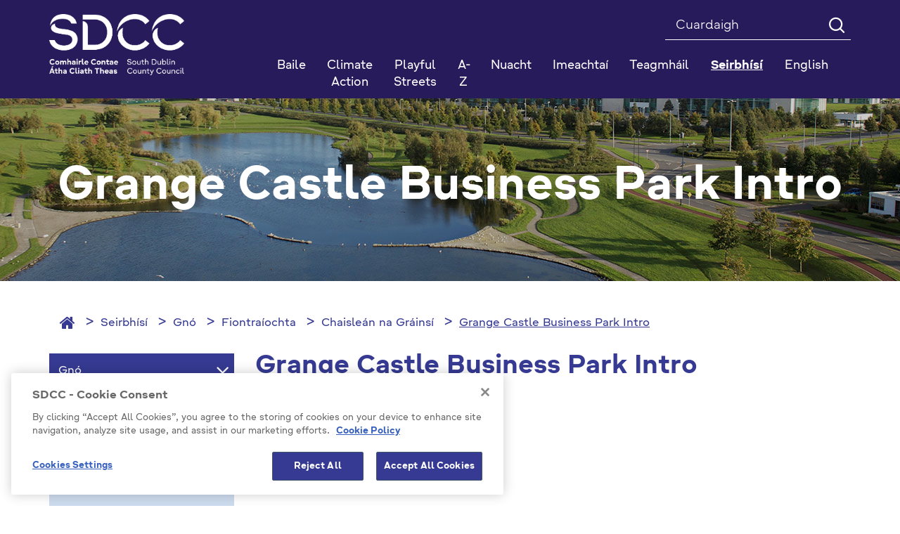

--- FILE ---
content_type: text/html; charset=utf-8
request_url: https://www.sdcc.ie/ga/seirbhisi/gno/fiontraiochta/chaislean-na-grainsi/grange-castle-business-park-intro/
body_size: 128120
content:



<!DOCTYPE html >
<!--[if lt IE 7 ]> <html lang="en" class="no-js ie6"> <![endif]-->
<!--[if IE 7 ]> <html lang="en" class="no-js ie7"> <![endif]-->
<!--[if IE 8 ]> <html lang="en" class="no-js ie8"> <![endif]-->
<!--[if IE 9 ]> <html lang="en" class="no-js ie9"> <![endif]-->
<!--[if (gt IE 9)|!(IE)]><!-->
<html lang="en" class="no-js">
<!--<![endif]-->

<head id="ctl00_ctl00_Head1"><title>
	Grange Castle Business Park Intro - SDCC
</title>

<meta charset="utf-8">
<meta http-equiv="X-UA-Compatible" content="IE=edge">



<meta name="viewport" content="width=device-width, initial-scale=1">

 



<link rel="icon" type="image/png" href="/Favicon/favicon-96x96.png" sizes="96x96" />
<link rel="icon" type="image/svg+xml" href="/Favicon/favicon.svg" />
<link rel="shortcut icon" href="/Favicon/favicon.ico" />
<link rel="apple-touch-icon" sizes="180x180" href="/Favicon/apple-touch-icon.png" />
<meta name="apple-mobile-web-app-title" content="SDCC" />
<link rel="manifest" href="/favicon/manifest.json">

<meta itemprop="name" content="Grange Castle Business Park Intro">
<meta itemprop="description" content="">
<meta name="twitter:card" content="summary">
<meta name="twitter:site" content="SDCC">
<meta name="twitter:title" content="Grange Castle Business Park Intro">
<meta name="twitter:description" content="">
<meta name="twitter:creator" content="pTools Software">
<meta name="twitter:url" content="https:/www.sdcc.ie/ga/seirbhisi/gno/fiontraiochta/chaislean-na-grainsi/grange-castle-business-park-intro/grange-castle-business-park-intro.html">
<meta property="og:title" content="Grange Castle Business Park Intro">
<meta property="og:url" content="https:/www.sdcc.ie/ga/seirbhisi/gno/fiontraiochta/chaislean-na-grainsi/grange-castle-business-park-intro/grange-castle-business-park-intro.html">
<meta property="og:description" content="">
<meta property="og:site_name" content="SDCC"><link rel="canonical" href="https://www.sdcc.ie/ga/seirbhisi/gno/fiontraiochta/chaislean-na-grainsi/grange-castle-business-park-intro/">
<link href="/includes/css/fonts/google-fonts.css" rel="stylesheet" />



<link rel="stylesheet" type="text/css" media="print" href="/includes/css/print.css" />

<!-- Bootstrap -->
<link href="/includes/bootstrap/css/bootstrap.min.css" rel="stylesheet" />
<link href="/includes/bootstrap/css/bootstrap-theme.min.css" rel="stylesheet" />





<link href="/includes/css/core.min.css?v=19" rel="stylesheet" />
 
    
    
    



<script src="https://cdn.cookielaw.org/consent/ec5aae5c-e0da-4d41-85f8-5aab36f15278/OtAutoBlock.js" type="text/javascript"></script>
<script src="https://cdn.cookielaw.org/scripttemplates/otSDKStub.js" type="text/javascript" charset="UTF-8" data-domain-script="ec5aae5c-e0da-4d41-85f8-5aab36f15278"></script>
<script src="https://cdn.cookielaw.org/scripttemplates/6.5.0/otBannerSdk.js" type="text/javascript"></script>
<script type="text/javascript">

    // function to pull cookie value
    function getCookie(name) {
        var value = "; " + document.cookie;
        var parts = value.split("; " + name + "=");
        if (parts.length == 2) return parts.pop().split(";").shift();
    }

    function OptanonWrapper() {
        console.log("OptanonWrapper called");
        $(".ot-host-box").append("<span class='sr-only bg-light text-dark'>Cookie</span>");
        $(".ot-floating-button__open").append("<span class='sr-only bg-light text-dark'>Open cookie</span>");
        $(".ot-floating-button__close").append("<span class='sr-only bg-light text-dark'>Close cookie</span>");
        $("#ot-sdk-btn-floating svg, #ot-sdk-btn-floating polygon").removeAttr("id");

        var OABCcookieName = "OptanonAlertBoxClosed";
        var bannerAcceptBtn = document.getElementById("onetrust-accept-btn-handler");
        var pcAllowAllBtn = document.getElementById("accept-recommended-btn-handler");
        var pcSaveBtn = document.getElementsByClassName("save-preference-btn-handler onetrust-close-btn-handler")[0];
        var OABCcookie = getCookie(OABCcookieName);

        // IF logic needed here because ot-banner-sdk DIV is not injected on page loads if banner is not exposed

        if (!OABCcookie && bannerAcceptBtn) {
            bannerAcceptBtn.addEventListener('click', function () {
                console.log("Allowed all via Banner");
                location.reload();
            });
        }
        if (pcAllowAllBtn)
            pcAllowAllBtn.addEventListener('click', function () {
                console.log("Allowed all via Preference Center");
                location.reload();
            });

        if (pcSaveBtn != null) {
            pcSaveBtn.addEventListener('click', function () {
                console.log("Set custom settings via Preference Center");
                location.reload();
            });
        }
    }

</script>



<script>
    var _gaq = _gaq || [];
    _gaq.push(['_setAccount', 'UA-28586185-1']);
    _gaq.push(['_trackPageview']);

    (function () {
        var ga = document.createElement('script'); ga.type = 'text/javascript'; ga.async = true;
        ga.src = ('https:' == document.location.protocol ? 'https://ssl' :
            'http://www') + '.google-analytics.com/ga.js';
        var s = document.getElementsByTagName('script')[0];
        s.parentNode.insertBefore(ga, s);
    })();
</script>

	<!-- Matomo Tag Manager -->

		<script> 
            function getLatestGroups() {
                var cookie = document.cookie;
                var result = "";
                if (cookie != null && cookie != '') {
                    var start = cookie.indexOf("&groups=") + 8;
                    if (start != null) {
                        var shortenedString = cookie.substring(start, cookie.length);
                        var end = shortenedString.indexOf("&");
                        if (end < 0) {
                            end = shortenedString.length;
                        }
                        if (end != null) {
                            result = shortenedString.substring(0, end);
                        }
                    }
                }
                return result;
            }
            function deletePKCookies() {
                var cookies = document.cookie.split(";");
                for (var i = 0; i < cookies.length; i++) {
                    if (cookies[i].includes("_pk_")) {
                        var cookie = cookies[i];
                        var eqPos = cookie.indexOf("=");
                        var name = eqPos > -1 ? cookie.substr(0, eqPos) : cookie;
                        //document.cookie = name + "=;expires=Thu, 01 Jan 1970 00:00:00 GMT";
                        setCookie(name, '', 0)
                    }
                }
            }
            function setCookie(cname, cvalue, exMins) {
                var d = new Date();
                d.setTime(d.getTime() + (exMins * 60 * 1000));
                var expires = "expires=" + d.toUTCString();
                document.cookie = cname + "=" + cvalue + ";" + expires + ";path=/";
            }


            if (getLatestGroups().includes("C0001%3A1%2CC0002%3A1%2CC0003%3A1%2CC0004%3A1")) {
                var _mtm = window._mtm = window._mtm || [];
                _mtm.push({ 'mtm.startTime': (new Date().getTime()), 'event': 'mtm.Start' });
                var d = document, g = d.createElement('script'), s = d.getElementsByTagName('script')[0];
                g.async = true; g.src = 'https://cdn.matomo.cloud/sdcc.matomo.cloud/container_5a51DaAD.js'; s.parentNode.insertBefore(g, s);
            }
            else {
                deletePKCookies();
            }
        </script> 
	<!-- End Matomo Tag Manager --></head>
<body id="b" data-ni="48166" data-nt="1" data-site-name="SDCC">
    <div id="wrapper">
        










<header class="global-header" aria-label="Header" role="banner">
    <div class="header">
        <div class="container">
            <div class="row">
                <div class="col-sm-3 column eq-0">
                    <div class="site-logo">
                        <a id="ctl00_ctl00_HeaderPanel_site_logo" href="/ga/" target="_top"><img src="/en/files/images/sdcc-logo-2025.png" alt="SDCC Logo 2025" /></a>
                    </div>
                </div>

                <div class="col-sm-9 column eq-1">
                    <div class="clearfix">

                        <form class="global-search" autocomplete="off" role="search" action="/ga/Cuardaigh" method="get">
                            <label class="sr-only" for="mainSearch">Search</label>
                            <input name="q" title="Search" id="mainSearch" class="form-control" type="search" placeholder="Cuardaigh ">
                            <button type="submit" class="btn"><i class="icon-search" aria-hidden="true"></i><span class="text-hide">Search</span></button>
                        </form>
                        
                        
                    </div>
                    <nav id="mainNav" class="navbar yamm navbar-collapse collapse" role="navigation" aria-label="Main navigation">

                        <ul class="nav nav-justified level-1">
                            <li class="sidr-class-dropdown"><a href="/ga/">Baile</a></li><li class="&#xA;            dropdown yamm-fw"><a href="/ga/climate-action1/">Climate Action</a></li> <li class="&#xA;            dropdown yamm-fw"><a href="/ga/playful-streets/">Playful Streets</a></li> <li class="&#xA;            dropdown yamm-fw"><a href="/ga/atoz/">A-Z</a></li> <li class="&#xA;            dropdown yamm-fw has-subs"><a href="/ga/nuacht/" class=" disabled" data-toggle="dropdown" role="button" aria-haspopup="true" aria-expanded="false">Nuacht</a><ul class="dropdown-menu level-2"><li><div class="yamm-content"><div class="row"><div class="col-sm-4 col eq-0"><div class="&#xA;                            inner&#xA;                            "><a href="/ga/nuacht/competitions/" class="title">Competitions</a></div></div></div></div></li></ul></li> <li class="&#xA;            dropdown yamm-fw has-subs"><a href="/ga/imeachtai/" class=" disabled" data-toggle="dropdown" role="button" aria-haspopup="true" aria-expanded="false">Imeachtaí</a><ul class="dropdown-menu level-2"><li><div class="yamm-content"><div class="row"><div class="col-sm-4 col eq-0"><div class="&#xA;                            inner&#xA;                            "><a href="/ga/imeachtai/popular-events/" class="title">Popular Events</a></div></div><div class="col-sm-4 col eq-1"><div class="&#xA;                            inner&#xA;                            "><a href="/ga/imeachtai/2019/" class="title">2019</a></div></div><div class="col-sm-4 col eq-2"><div class="&#xA;                            inner&#xA;                             has-subs"><a href="/ga/imeachtai/library-events/" class="title">Library Events</a><ul class="level-3"><li><a href="/ga/imeachtai/library-events/popular-library-events/">Popular Library Events</a></li> <li><a href="/ga/imeachtai/library-events/2019/">2019</a></li> <li><a href="/ga/imeachtai/library-events/county-library/">County Library</a></li> <li><a href="/ga/imeachtai/library-events/ballyroan/">Ballyroan</a></li> <li><a href="/ga/imeachtai/library-events/clondalkin/">Clondalkin</a></li> <li><a href="/ga/imeachtai/library-events/lucan/">Lucan</a></li> <li><a href="/ga/imeachtai/library-events/mobiles/">Mobiles</a></li> <li><a href="/ga/imeachtai/library-events/mobile-libraries/">Mobile-Libraries</a></li> <li><a href="/ga/imeachtai/library-events/palmerstown/">Palmerstown</a></li> <li><a href="/ga/imeachtai/library-events/files/">Files</a></li> <li><a href="/ga/imeachtai/library-events/north-clondalkin/">North Clondalkin </a></li> <li><a href="/ga/imeachtai/library-events/castletymon/">Castletymon</a></li> </ul></div></div></div></div></li></ul></li> <li class="&#xA;            dropdown yamm-fw"><a href="http://www.sdublincoco.ie/index.aspx?pageid=1279">Teagmháil</a></li> <li class="&#xA;            dropdown yamm-fw active has-subs"><a href="/ga/seirbhisi/" class=" disabled" data-toggle="dropdown" role="button" aria-haspopup="true" aria-expanded="false">Seirbhísí</a><ul class="dropdown-menu level-2"><li><div class="yamm-content"><div class="row"><div class="col-sm-4 col eq-0"><div class="&#xA;                            inner&#xA;                             has-subs"><a href="/ga/seirbhisi/ar-gcomhairle/" class="title">Ár gComhairle</a><ul class="level-3"><li><a href="/ga/seirbhisi/ar-gcomhairle/fogra-poibli/">Fógraí Poiblí</a></li> <li><a href="/ga/seirbhisi/ar-gcomhairle/live-events/">Live Events</a></li> <li><a href="/ga/seirbhisi/ar-gcomhairle/jam-card/">JAM Card </a></li> <li><a href="/ga/seirbhisi/ar-gcomhairle/comhairleoiri/">Comhairleoirí</a></li> <li class="has-subs"><a href="/ga/seirbhisi/ar-gcomhairle/cruinnithe-chomhairle/">Cruinnithe Chomhairle</a><ul class="$level"><li><a href="/ga/seirbhisi/ar-gcomhairle/cruinnithe-chomhairle/tairseach-comhairlichin/"> Tairseach Comhairliúcháin</a></li> <li><a href="/ga/seirbhisi/ar-gcomhairle/cruinnithe-chomhairle/coisti-limisteir-aitiuil/">Coistí Limistéir Áitiúil</a></li> <li><a href="/ga/seirbhisi/ar-gcomhairle/cruinnithe-chomhairle/coisti-polasai-straiteiseacha/">Coistí Polasaí Straitéiseacha</a></li> <li class="has-subs"><a href="/ga/seirbhisi/ar-gcomhairle/cruinnithe-chomhairle/clar-s142/">Clár S142</a><ul class="$level"><li><a href="/ga/seirbhisi/ar-gcomhairle/cruinnithe-chomhairle/clar-s142/2021-attendance-and-expenses/">2021 Attendance and Expenses</a></li> <li><a href="/ga/seirbhisi/ar-gcomhairle/cruinnithe-chomhairle/clar-s142/s142-register-2020/">S142 Register 2020</a></li> <li><a href="/ga/seirbhisi/ar-gcomhairle/cruinnithe-chomhairle/clar-s142/s142-register-2019/">S142 Register 2019</a></li> <li><a href="/ga/seirbhisi/ar-gcomhairle/cruinnithe-chomhairle/clar-s142/s142-register-2014-2018/">S142 Register 2014 - 2018</a></li> <li><a href="/ga/seirbhisi/ar-gcomhairle/cruinnithe-chomhairle/clar-s142/s142-register-2022/">S142 Register 2022</a></li> <li><a href="/ga/seirbhisi/ar-gcomhairle/cruinnithe-chomhairle/clar-s142/s142-2023-register/">S142  2023 Register</a></li> <li><a href="/ga/seirbhisi/ar-gcomhairle/cruinnithe-chomhairle/clar-s142/s124-register-2024/">S124  Register 2024</a></li> <li><a href="/ga/seirbhisi/ar-gcomhairle/cruinnithe-chomhairle/clar-s142/s142-register-2025/">S142 Register 2025</a></li> </ul></li> </ul></li> <li class="has-subs"><a href="/ga/seirbhisi/ar-gcomhairle/maidir-linne/">Maidir Linne</a><ul class="$level"><li><a href="/ga/seirbhisi/ar-gcomhairle/maidir-linne/r-larscileanna/"> Ár Léarscáileanna</a></li> <li class="has-subs"><a href="/ga/seirbhisi/ar-gcomhairle/maidir-linne/rialil-brstocaireachta/"> Rialáil Brústocaireachta</a><ul class="$level"><li><a href="/ga/seirbhisi/ar-gcomhairle/maidir-linne/rialil-brstocaireachta/protected-disclosures/">Protected Disclosures</a></li> <li class="has-subs"><a href="/ga/seirbhisi/ar-gcomhairle/maidir-linne/rialil-brstocaireachta/donation-statements/">Donation Statements</a><ul class="$level"><li class="has-subs"><a href="/ga/seirbhisi/ar-gcomhairle/maidir-linne/rialil-brstocaireachta/donation-statements/donation-statements-2023/">Donation Statements 2023</a><ul class="$level"><li><a href="/ga/seirbhisi/ar-gcomhairle/maidir-linne/rialil-brstocaireachta/donation-statements/donation-statements-2023/donation-statements-2023/">Donation Statements 2023</a></li> <li><a href="/ga/seirbhisi/ar-gcomhairle/maidir-linne/rialil-brstocaireachta/donation-statements/donation-statements-2023/donation-statements-2022/">Donation Statements 2022</a></li> </ul></li> <li><a href="/ga/seirbhisi/ar-gcomhairle/maidir-linne/rialil-brstocaireachta/donation-statements/donation-statements-2022/">Donation Statements 2022</a></li> <li><a href="/ga/seirbhisi/ar-gcomhairle/maidir-linne/rialil-brstocaireachta/donation-statements/2024-local-election-donation-and-expenses-statements/">2024 Local Election Donation and Expenses Statements</a></li> </ul></li> <li class="has-subs"><a href="/ga/seirbhisi/ar-gcomhairle/maidir-linne/rialil-brstocaireachta/s141-register/">S141 Register</a><ul class="$level"><li><a href="/ga/seirbhisi/ar-gcomhairle/maidir-linne/rialil-brstocaireachta/s141-register/s142-register-2023/">S142 Register 2023</a></li> <li><a href="/ga/seirbhisi/ar-gcomhairle/maidir-linne/rialil-brstocaireachta/s141-register/s141-2023/">S141 2023</a></li> <li><a href="/ga/seirbhisi/ar-gcomhairle/maidir-linne/rialil-brstocaireachta/s141-register/s141-2021/">S141 2021</a></li> <li><a href="/ga/seirbhisi/ar-gcomhairle/maidir-linne/rialil-brstocaireachta/s141-register/s141-register-2022/">S141 Register 2022</a></li> <li><a href="/ga/seirbhisi/ar-gcomhairle/maidir-linne/rialil-brstocaireachta/s141-register/s141-2024/">S141 2024</a></li> <li><a href="/ga/seirbhisi/ar-gcomhairle/maidir-linne/rialil-brstocaireachta/s141-register/s141-2025/">S141 2025</a></li> </ul></li> <li><a href="/ga/seirbhisi/ar-gcomhairle/maidir-linne/rialil-brstocaireachta/councillors/">Councillors</a></li> <li><a href="/ga/seirbhisi/ar-gcomhairle/maidir-linne/rialil-brstocaireachta/management-team-and-senior-staff-structure/">Management Team and Senior Staff Structure </a></li> <li><a href="/ga/seirbhisi/ar-gcomhairle/maidir-linne/rialil-brstocaireachta/designated-public-officials/">Designated Public Officials</a></li> <li><a href="/ga/seirbhisi/ar-gcomhairle/maidir-linne/rialil-brstocaireachta/policies-and-plans/">Policies and Plans</a></li> <li><a href="/ga/seirbhisi/ar-gcomhairle/maidir-linne/rialil-brstocaireachta/codes-of-conduct/">Codes of Conduct</a></li> <li><a href="/ga/seirbhisi/ar-gcomhairle/maidir-linne/rialil-brstocaireachta/transparency-code/">Transparency Code</a></li> <li><a href="/ga/seirbhisi/ar-gcomhairle/maidir-linne/rialil-brstocaireachta/lobbying/">Lobbying</a></li> </ul></li> <li><a href="/ga/seirbhisi/ar-gcomhairle/maidir-linne/cumarsid-agus-preas/">Cumarsáid agus Preas</a></li> <li><a href="/ga/seirbhisi/ar-gcomhairle/maidir-linne/chief-executive-s-reports/">Chief Executive's Reports</a></li> <li><a href="/ga/seirbhisi/ar-gcomhairle/maidir-linne/citizen's panel/">Citizen's Panel</a></li> <li><a href="/ga/seirbhisi/ar-gcomhairle/maidir-linne/test-dissability-access-page/">Test Dissability Access Page </a></li> <li><a href="/ga/seirbhisi/ar-gcomhairle/maidir-linne/oifigigh-phoibli-shainithe/">Oifigigh Phoiblí Shainithe</a></li> <li><a href="/ga/seirbhisi/ar-gcomhairle/maidir-linne/foireann-bainistochta/">Foireann Bainistíochta</a></li> <li class="has-subs"><a href="/ga/seirbhisi/ar-gcomhairle/maidir-linne/gairmeacha/">Gairmeacha</a><ul class="$level"><li><a href="/ga/seirbhisi/ar-gcomhairle/maidir-linne/gairmeacha/polasa-agus-cleachtas-acmhainn-daonna/"> Polasaí agus Cleachtas Acmhainní Daonna</a></li> <li><a href="/ga/seirbhisi/ar-gcomhairle/maidir-linne/gairmeacha/leideanna-agus-leideanna-agallaimh/"> Leideanna agus Leideanna Agallaimh</a></li> <li><a href="/ga/seirbhisi/ar-gcomhairle/maidir-linne/gairmeacha/online-interviews/">Online Interviews</a></li> <li><a href="/ga/seirbhisi/ar-gcomhairle/maidir-linne/gairmeacha/poist-fhgartha/">Poist Fhógartha</a></li> </ul></li> <li class="has-subs"><a href="/ga/seirbhisi/ar-gcomhairle/maidir-linne/curam-custaimeiri/">Cúram Custaiméirí</a><ul class="$level"><li><a href="/ga/seirbhisi/ar-gcomhairle/maidir-linne/curam-custaimeiri/jam-card-friendly/">JAM Card Friendly</a></li> <li><a href="/ga/seirbhisi/ar-gcomhairle/maidir-linne/curam-custaimeiri/aiteanna-athraithe/">Áiteanna Athraithe</a></li> <li><a href="/ga/seirbhisi/ar-gcomhairle/maidir-linne/curam-custaimeiri/customer-service-action-plan/">Customer Service Action Plan</a></li> <li><a href="/ga/seirbhisi/ar-gcomhairle/maidir-linne/curam-custaimeiri/treoracha/">Treoracha</a></li> <li><a href="/ga/seirbhisi/ar-gcomhairle/maidir-linne/curam-custaimeiri/plean-gniomhaiochta-seirbhise-do-chustaimeiri/">Plean Gníomhaíochta Seirbhíse do Chustaiméirí</a></li> <li><a href="/ga/seirbhisi/ar-gcomhairle/maidir-linne/curam-custaimeiri/conas-fiosru-gearan-a-dheanamh/">Conas Fiosrú/ Gearán a Dhéanamh</a></li> </ul></li> </ul></li> <li class="has-subs"><a href="/ga/seirbhisi/ar-gcomhairle/toghchain-agus-votail/">Toghcháin agus Vótáil</a><ul class="$level"><li><a href="/ga/seirbhisi/ar-gcomhairle/toghchain-agus-votail/do-vtlaithe/">Do vótálaithe</a></li> <li><a href="/ga/seirbhisi/ar-gcomhairle/toghchain-agus-votail/d-iarrthir/">D'iarrthóirí</a></li> <li class="has-subs"><a href="/ga/seirbhisi/ar-gcomhairle/toghchain-agus-votail/local elections 2024 /">Local Elections 2024 </a><ul class="$level"><li><a href="/ga/seirbhisi/ar-gcomhairle/toghchain-agus-votail/local elections 2024 /election-results/">Election Results</a></li> <li><a href="/ga/seirbhisi/ar-gcomhairle/toghchain-agus-votail/local elections 2024 /local-elections-2024/">Local Elections 2024</a></li> </ul></li> <li><a href="/ga/seirbhisi/ar-gcomhairle/toghchain-agus-votail/polling-stations/">Polling Stations </a></li> <li><a href="/ga/seirbhisi/ar-gcomhairle/toghchain-agus-votail/votalai-poist-agus-speisialta/">Vótálaí poist agus speisialta</a></li> <li><a href="/ga/seirbhisi/ar-gcomhairle/toghchain-agus-votail/toghchin-itila/">Toghcháin Áitiúla</a></li> <li><a href="/ga/seirbhisi/ar-gcomhairle/toghchain-agus-votail/sceim-votala/">Scéim Vótála</a></li> </ul></li> <li><a href="/ga/seirbhisi/ar-gcomhairle/deontais-ardoideachais/">Deontais Ardoideachais</a></li> <li class="has-subs"><a href="/ga/seirbhisi/ar-gcomhairle/polasaithe-agus-pleananna/">Polasaithe agus Pleananna</a><ul class="$level"><li><a href="/ga/seirbhisi/ar-gcomhairle/polasaithe-agus-pleananna/plean-forbartha-leabharlainne/">Plean Forbartha Leabharlainne</a></li> <li><a href="/ga/seirbhisi/ar-gcomhairle/polasaithe-agus-pleananna/cosaint-leana/"> Cosaint Leanaí</a></li> <li><a href="/ga/seirbhisi/ar-gcomhairle/polasaithe-agus-pleananna/digital-strategy/">Digital Strategy</a></li> <li><a href="/ga/seirbhisi/ar-gcomhairle/polasaithe-agus-pleananna/litter-management-plan/">Litter Management Plan</a></li> <li><a href="/ga/seirbhisi/ar-gcomhairle/polasaithe-agus-pleananna/public-sector-equality-and-human-rights-duty/">Public Sector Equality and Human Rights Duty</a></li> <li><a href="/ga/seirbhisi/ar-gcomhairle/polasaithe-agus-pleananna/county-development-plan/">County Development Plan </a></li> <li><a href="/ga/seirbhisi/ar-gcomhairle/polasaithe-agus-pleananna/audit-committee-reports/">Audit Committee Reports</a></li> <li><a href="/ga/seirbhisi/ar-gcomhairle/polasaithe-agus-pleananna/national-oversight-and-audit-committee/">National Oversight and Audit Committee</a></li> <li><a href="/ga/seirbhisi/ar-gcomhairle/polasaithe-agus-pleananna/gender-pay-gap-report-2022/">Gender Pay Gap Report 2022</a></li> <li><a href="/ga/seirbhisi/ar-gcomhairle/polasaithe-agus-pleananna/climate-action-plan/">Climate Action Plan</a></li> <li><a href="/ga/seirbhisi/ar-gcomhairle/polasaithe-agus-pleananna/plean-corparaideacha/">Plean Corparáideacha</a></li> <li class="has-subs"><a href="/ga/seirbhisi/ar-gcomhairle/polasaithe-agus-pleananna/an-tacht-um-nochtadh-cosanta/"> An tAcht um Nochtadh Cosanta</a><ul class="$level"><li><a href="/ga/seirbhisi/ar-gcomhairle/polasaithe-agus-pleananna/an-tacht-um-nochtadh-cosanta/protected-disclosures-annual-report-2014/">Protected Disclosures Annual Report 2014</a></li> </ul></li> <li class="has-subs"><a href="/ga/seirbhisi/ar-gcomhairle/polasaithe-agus-pleananna/buiseid-agus-caiteachais/">Buiséid agus Caiteachais</a><ul class="$level"><li><a href="/ga/seirbhisi/ar-gcomhairle/polasaithe-agus-pleananna/buiseid-agus-caiteachais/buisead-bliantuil/">Buiséad Bliantúil</a></li> <li><a href="/ga/seirbhisi/ar-gcomhairle/polasaithe-agus-pleananna/buiseid-agus-caiteachais/raitis-airgeadais/">Ráitis Airgeadais</a></li> </ul></li> <li><a href="/ga/seirbhisi/ar-gcomhairle/polasaithe-agus-pleananna/tuarascalacha-bliantuil/">Tuarascálacha Bliantúil</a></li> <li class="has-subs"><a href="/ga/seirbhisi/ar-gcomhairle/polasaithe-agus-pleananna/plean-moreigeandala/">Plean Móréigeandála</a><ul class="$level"><li><a href="/ga/seirbhisi/ar-gcomhairle/polasaithe-agus-pleananna/plean-moreigeandala/emergency-contacts/">Emergency Contacts</a></li> </ul></li> <li class="has-subs"><a href="/ga/seirbhisi/ar-gcomhairle/polasaithe-agus-pleananna/idirchaidreamh-do-dhaoine-faoi-mhichumas/">Idirchaidreamh do dhaoine faoi mhíchumas</a><ul class="$level"><li class="has-subs"><a href="/ga/seirbhisi/ar-gcomhairle/polasaithe-agus-pleananna/idirchaidreamh-do-dhaoine-faoi-mhichumas/inclusion-in-sports/">Inclusion in Sports </a><ul class="$level"><li><a href="/ga/seirbhisi/ar-gcomhairle/polasaithe-agus-pleananna/idirchaidreamh-do-dhaoine-faoi-mhichumas/inclusion-in-sports/tallaght-stadium/">Tallaght Stadium </a></li> </ul></li> <li class="has-subs"><a href="/ga/seirbhisi/ar-gcomhairle/polasaithe-agus-pleananna/idirchaidreamh-do-dhaoine-faoi-mhichumas/michumais-idirchaidreamh-rochtain/">Míchumais Idirchaidreamh / Rochtain</a><ul class="$level"><li><a href="/ga/seirbhisi/ar-gcomhairle/polasaithe-agus-pleananna/idirchaidreamh-do-dhaoine-faoi-mhichumas/michumais-idirchaidreamh-rochtain/deacrachtai-inrochtaine-a-thuairisciu/">Deacrachtaí Inrochtaine a Thuairisciú</a></li> <li><a href="/ga/seirbhisi/ar-gcomhairle/polasaithe-agus-pleananna/idirchaidreamh-do-dhaoine-faoi-mhichumas/michumais-idirchaidreamh-rochtain/foireann-feidhmiuchain/">Foireann Feidhmiúcháin</a></li> </ul></li> <li><a href="/ga/seirbhisi/ar-gcomhairle/polasaithe-agus-pleananna/idirchaidreamh-do-dhaoine-faoi-mhichumas/straiteis-naisiunta-michumais/">Straitéis Náisiúnta Míchumais</a></li> <li class="has-subs"><a href="/ga/seirbhisi/ar-gcomhairle/polasaithe-agus-pleananna/idirchaidreamh-do-dhaoine-faoi-mhichumas/inrochtana-contae-atha-cliath-theas/">Inrochtana Contae Átha Cliath Theas</a><ul class="$level"><li><a href="/ga/seirbhisi/ar-gcomhairle/polasaithe-agus-pleananna/idirchaidreamh-do-dhaoine-faoi-mhichumas/inrochtana-contae-atha-cliath-theas/button-by-neatebox/">Button by Neatebox</a></li> <li><a href="/ga/seirbhisi/ar-gcomhairle/polasaithe-agus-pleananna/idirchaidreamh-do-dhaoine-faoi-mhichumas/inrochtana-contae-atha-cliath-theas/jam-cards/">Jam Cards</a></li> <li><a href="/ga/seirbhisi/ar-gcomhairle/polasaithe-agus-pleananna/idirchaidreamh-do-dhaoine-faoi-mhichumas/inrochtana-contae-atha-cliath-theas/changing-places-toilets/">Changing Places Toilets</a></li> <li><a href="/ga/seirbhisi/ar-gcomhairle/polasaithe-agus-pleananna/idirchaidreamh-do-dhaoine-faoi-mhichumas/inrochtana-contae-atha-cliath-theas/accessible-playspaces/">Accessible Playspaces </a></li> <li><a href="/ga/seirbhisi/ar-gcomhairle/polasaithe-agus-pleananna/idirchaidreamh-do-dhaoine-faoi-mhichumas/inrochtana-contae-atha-cliath-theas/make-way-day/">Make Way Day </a></li> <li><a href="/ga/seirbhisi/ar-gcomhairle/polasaithe-agus-pleananna/idirchaidreamh-do-dhaoine-faoi-mhichumas/inrochtana-contae-atha-cliath-theas/national-accessibility-week/">National Accessibility Week </a></li> <li><a href="/ga/seirbhisi/ar-gcomhairle/polasaithe-agus-pleananna/idirchaidreamh-do-dhaoine-faoi-mhichumas/inrochtana-contae-atha-cliath-theas/age-friendly-housing/">Age Friendly Housing </a></li> <li><a href="/ga/seirbhisi/ar-gcomhairle/polasaithe-agus-pleananna/idirchaidreamh-do-dhaoine-faoi-mhichumas/inrochtana-contae-atha-cliath-theas/accessible-libraries/">Accessible Libraries </a></li> <li><a href="/ga/seirbhisi/ar-gcomhairle/polasaithe-agus-pleananna/idirchaidreamh-do-dhaoine-faoi-mhichumas/inrochtana-contae-atha-cliath-theas/foirgnimh-an-chomhairle/">Foirgnimh an Chomhairle</a></li> <li><a href="/ga/seirbhisi/ar-gcomhairle/polasaithe-agus-pleananna/idirchaidreamh-do-dhaoine-faoi-mhichumas/inrochtana-contae-atha-cliath-theas/pairceail-inrochtana/">Páirceáil Inrochtana</a></li> <li><a href="/ga/seirbhisi/ar-gcomhairle/polasaithe-agus-pleananna/idirchaidreamh-do-dhaoine-faoi-mhichumas/inrochtana-contae-atha-cliath-theas/inrochtaine-uilioch-le-jobot/">Inrochtaine Uilíoch le Jobot</a></li> <li><a href="/ga/seirbhisi/ar-gcomhairle/polasaithe-agus-pleananna/idirchaidreamh-do-dhaoine-faoi-mhichumas/inrochtana-contae-atha-cliath-theas/paineal-comhairleach-comhairliuchain/">Painéal Comhairleach / Comhairliúcháin</a></li> </ul></li> <li class="has-subs"><a href="/ga/seirbhisi/ar-gcomhairle/polasaithe-agus-pleananna/idirchaidreamh-do-dhaoine-faoi-mhichumas/rochtain-treoracha-videos/">Rochtain Treoracha Videos</a><ul class="$level"><li><a href="/ga/seirbhisi/ar-gcomhairle/polasaithe-agus-pleananna/idirchaidreamh-do-dhaoine-faoi-mhichumas/rochtain-treoracha-videos/halla-an-chontae/">Halla an Chontae</a></li> <li><a href="/ga/seirbhisi/ar-gcomhairle/polasaithe-agus-pleananna/idirchaidreamh-do-dhaoine-faoi-mhichumas/rochtain-treoracha-videos/oifigi-chluain-dolcain/">Oifigí Chluain Dolcáin</a></li> <li><a href="/ga/seirbhisi/ar-gcomhairle/polasaithe-agus-pleananna/idirchaidreamh-do-dhaoine-faoi-mhichumas/rochtain-treoracha-videos/leabharlanna-an-chontae/">Leabharlanna an Chontae</a></li> </ul></li> <li class="has-subs"><a href="/ga/seirbhisi/ar-gcomhairle/polasaithe-agus-pleananna/idirchaidreamh-do-dhaoine-faoi-mhichumas/rochtain-uilioch/">Rochtain uilíoch</a><ul class="$level"><li><a href="/ga/seirbhisi/ar-gcomhairle/polasaithe-agus-pleananna/idirchaidreamh-do-dhaoine-faoi-mhichumas/rochtain-uilioch/dearadh-uilioch/">Dearadh Uilíoch</a></li> <li><a href="/ga/seirbhisi/ar-gcomhairle/polasaithe-agus-pleananna/idirchaidreamh-do-dhaoine-faoi-mhichumas/rochtain-uilioch/pairt-m/">Páirt M</a></li> </ul></li> <li><a href="/ga/seirbhisi/ar-gcomhairle/polasaithe-agus-pleananna/idirchaidreamh-do-dhaoine-faoi-mhichumas/naisc-agus-acmhainni/">Naisc agus Acmhainní</a></li> </ul></li> <li><a href="/ga/seirbhisi/ar-gcomhairle/polasaithe-agus-pleananna/protacal-an-mheara/">Prótacal an Mhéara</a></li> <li><a href="/ga/seirbhisi/ar-gcomhairle/polasaithe-agus-pleananna/an-teanga-gaeilge/">An Teanga Gaeilge</a></li> <li class="has-subs"><a href="/ga/seirbhisi/ar-gcomhairle/polasaithe-agus-pleananna/seirbhisi-do-leanai/">Seirbhísí do Leanaí</a><ul class="$level"><li class="has-subs"><a href="/ga/seirbhisi/ar-gcomhairle/polasaithe-agus-pleananna/seirbhisi-do-leanai/csc-subgroups/">CSC Subgroups</a><ul class="$level"><li><a href="/ga/seirbhisi/ar-gcomhairle/polasaithe-agus-pleananna/seirbhisi-do-leanai/csc-subgroups/child-welfare/">Child Welfare</a></li> <li><a href="/ga/seirbhisi/ar-gcomhairle/polasaithe-agus-pleananna/seirbhisi-do-leanai/csc-subgroups/data-planning/">Data &amp; Planning</a></li> <li><a href="/ga/seirbhisi/ar-gcomhairle/polasaithe-agus-pleananna/seirbhisi-do-leanai/csc-subgroups/education/">Education</a></li> <li><a href="/ga/seirbhisi/ar-gcomhairle/polasaithe-agus-pleananna/seirbhisi-do-leanai/csc-subgroups/interagency/">Interagency</a></li> <li><a href="/ga/seirbhisi/ar-gcomhairle/polasaithe-agus-pleananna/seirbhisi-do-leanai/csc-subgroups/participation/">Participation</a></li> <li><a href="/ga/seirbhisi/ar-gcomhairle/polasaithe-agus-pleananna/seirbhisi-do-leanai/csc-subgroups/safe-secure/">Safe &amp; Secure</a></li> </ul></li> <li><a href="/ga/seirbhisi/ar-gcomhairle/polasaithe-agus-pleananna/seirbhisi-do-leanai/directory-of-services/">Directory of Services</a></li> <li><a href="/ga/seirbhisi/ar-gcomhairle/polasaithe-agus-pleananna/seirbhisi-do-leanai/members/">Members</a></li> <li><a href="/ga/seirbhisi/ar-gcomhairle/polasaithe-agus-pleananna/seirbhisi-do-leanai/publications/">Publications</a></li> <li><a href="/ga/seirbhisi/ar-gcomhairle/polasaithe-agus-pleananna/seirbhisi-do-leanai/south-dublin-census/">South Dublin Census</a></li> </ul></li> <li><a href="/ga/seirbhisi/ar-gcomhairle/polasaithe-agus-pleananna/plean-bliantil-seachadta-seirbhse/">Plean Bliantúil Seachadta Seirbhíse</a></li> </ul></li> <li class="has-subs"><a href="/ga/seirbhisi/ar-gcomhairle/teacht-ar-eolas/">Teacht ar Eolas</a><ul class="$level"><li><a href="/ga/seirbhisi/ar-gcomhairle/teacht-ar-eolas/declaration-of-ethics/">Declaration of Ethics</a></li> <li><a href="/ga/seirbhisi/ar-gcomhairle/teacht-ar-eolas/privacy-disclaimer-statement/">Privacy / Disclaimer Statement</a></li> <li><a href="/ga/seirbhisi/ar-gcomhairle/teacht-ar-eolas/saorail-faisneise/">Saoráil Faisnéise</a></li> <li><a href="/ga/seirbhisi/ar-gcomhairle/teacht-ar-eolas/sceim-foilseachain/">Scéim Foilseacháin</a></li> <li><a href="/ga/seirbhisi/ar-gcomhairle/teacht-ar-eolas/cosaint-sonrai/">Cosaint Sonraí</a></li> <li><a href="/ga/seirbhisi/ar-gcomhairle/teacht-ar-eolas/information-on-the-environment/">Information on the Environment</a></li> <li><a href="/ga/seirbhisi/ar-gcomhairle/teacht-ar-eolas/athusaid-sonrai-na-hearnala-poibli/">Athúsáid Sonraí na hEarnála Poiblí</a></li> </ul></li> </ul></div></div><div class="col-sm-4 col eq-1"><div class="&#xA;                            inner&#xA;                             has-subs"><a href="/ga/seirbhisi/gno/" class="title">Gnó</a><ul class="level-3"><li><a href="/ga/seirbhisi/gno/increased-cost-of-business-grant/">Increased Cost of Business Grant</a></li> <li><a href="/ga/seirbhisi/gno/power-up-grant/">Power Up Grant </a></li> <li class="has-subs"><a href="/ga/seirbhisi/gno/fiontraiochta/">Fiontraíochta</a><ul class="$level"><li><a href="/ga/seirbhisi/gno/fiontraiochta/straiteis-gheilleagrach/">Straitéis Gheilleagrach</a></li> <li class="has-subs"><a href="/ga/seirbhisi/gno/fiontraiochta/chaislean-na-grainsi/">Chaisleán na Gráinsí</a><ul class="$level"><li><a href="/ga/seirbhisi/gno/fiontraiochta/chaislean-na-grainsi/grange-castle-business-park-intro/">Grange Castle Business Park Intro</a></li> <li><a href="/ga/seirbhisi/gno/fiontraiochta/chaislean-na-grainsi/why-grange-castle/">Why Grange Castle</a></li> <li><a href="/ga/seirbhisi/gno/fiontraiochta/chaislean-na-grainsi/grange-castle-quality-of-life/">Grange Castle Quality of Life</a></li> </ul></li> <li class="has-subs"><a href="/ga/seirbhisi/gno/fiontraiochta/business-support/">Business Support</a><ul class="$level"><li><a href="/ga/seirbhisi/gno/fiontraiochta/business-support/restart-grant/">Restart Grant</a></li> <li><a href="/ga/seirbhisi/gno/fiontraiochta/business-support/small-business-assistance-scheme-for-covid/">Small Business Assistance Scheme For Covid</a></li> <li><a href="/ga/seirbhisi/gno/fiontraiochta/business-support/shop-front-grant/">Shop Front Grant</a></li> </ul></li> <li class="has-subs"><a href="/ga/seirbhisi/gno/fiontraiochta/local-enterprise-office/">Local Enterprise Office</a><ul class="$level"><li><a href="/ga/seirbhisi/gno/fiontraiochta/local-enterprise-office/training /">Training </a></li> <li><a href="/ga/seirbhisi/gno/fiontraiochta/local-enterprise-office/events/">Events</a></li> <li><a href="/ga/seirbhisi/gno/fiontraiochta/local-enterprise-office/food supports/">Food Supports</a></li> <li><a href="/ga/seirbhisi/gno/fiontraiochta/local-enterprise-office/mentoring/">Mentoring</a></li> <li><a href="/ga/seirbhisi/gno/fiontraiochta/local-enterprise-office/export development programme/">Export Development Programme</a></li> <li><a href="/ga/seirbhisi/gno/fiontraiochta/local-enterprise-office/secondary schools enterprise programme /">Secondary Schools Enterprise Programme </a></li> <li><a href="/ga/seirbhisi/gno/fiontraiochta/local-enterprise-office/financial supports/">Financial Supports</a></li> <li><a href="/ga/seirbhisi/gno/fiontraiochta/local-enterprise-office/local networks/">Local Networks</a></li> <li><a href="/ga/seirbhisi/gno/fiontraiochta/local-enterprise-office/enterprise development/">Enterprise Development</a></li> </ul></li> </ul></li> <li><a href="/ga/seirbhisi/gno/ratai/">Rátaí</a></li> <li><a href="/ga/seirbhisi/gno/tairiscinti/">Tairiscintí</a></li> <li><a href="/ga/seirbhisi/gno/iocaiochtai/">Íocaíochtaí</a></li> <li class="has-subs"><a href="/ga/seirbhisi/gno/solathar/">Soláthar</a><ul class="$level"><li><a href="/ga/seirbhisi/gno/solathar/public-spending-code-2022/">Public Spending Code 2022</a></li> <li><a href="/ga/seirbhisi/gno/solathar/public-spending-code-2023/">Public Spending Code 2023</a></li> <li><a href="/ga/seirbhisi/gno/solathar/public-spending-code-2024/">Public Spending Code 2024 </a></li> <li><a href="/ga/seirbhisi/gno/solathar/conartha-bronnta/"> Conarthaí Bronnta</a></li> <li><a href="/ga/seirbhisi/gno/solathar/public-spending-code-2021/">Public Spending Code 2021</a></li> <li><a href="/ga/seirbhisi/gno/solathar/public-spending-code-2020/">Public Spending Code 2020</a></li> <li><a href="/ga/seirbhisi/gno/solathar/public-spending-code-2019/">Public Spending Code 2019</a></li> <li><a href="/ga/seirbhisi/gno/solathar/public-spending-code-2018/">Public Spending Code 2018</a></li> <li><a href="/ga/seirbhisi/gno/solathar/public-spending-code-2017/">Public Spending Code 2017</a></li> <li><a href="/ga/seirbhisi/gno/solathar/public-spending-code-2016/">Public Spending Code 2016</a></li> <li><a href="/ga/seirbhisi/gno/solathar/public-spending-code-2015/">Public Spending Code 2015</a></li> <li><a href="/ga/seirbhisi/gno/solathar/public-spending-code-2014/">Public Spending Code 2014</a></li> </ul></li> <li><a href="/ga/seirbhisi/gno/corrthradail/">Corrthrádáil</a></li> <li class="has-subs"><a href="/ga/seirbhisi/gno/ceadanna-ceadunais/">Ceadanna &amp; Ceadúnais</a><ul class="$level"><li><a href="/ga/seirbhisi/gno/ceadanna-ceadunais/dramhail/">Dramhaíl</a></li> <li><a href="/ga/seirbhisi/gno/ceadanna-ceadunais/uisce/">Uisce</a></li> <li><a href="/ga/seirbhisi/gno/ceadanna-ceadunais/aer/">Aer</a></li> <li><a href="/ga/seirbhisi/gno/ceadanna-ceadunais/torann/">Torann</a></li> <li><a href="/ga/seirbhisi/gno/ceadanna-ceadunais/seirbhisi-treidliachta/">Seirbhísí Tréidliachta</a></li> <li><a href="/ga/seirbhisi/gno/ceadanna-ceadunais/tuaslagoiri/">Tuaslagóirí</a></li> </ul></li> </ul></div></div><div class="col-sm-4 col eq-2"><div class="&#xA;                            inner&#xA;                             has-subs"><a href="/ga/seirbhisi/comhshaol/" class="title">Comhshaol</a><ul class="level-3"><li class="has-subs"><a href="/ga/seirbhisi/comhshaol/athchursail-agus-dramhail/">Athchúrsáil agus Dramhaíl</a><ul class="$level"><li><a href="/ga/seirbhisi/comhshaol/athchursail-agus-dramhail/air-pollution-emission-licence/">Air Pollution Emission Licence</a></li> <li><a href="/ga/seirbhisi/comhshaol/athchursail-agus-dramhail/bainistiu-ar-dramhail-ti/">Bainistiú ar Dramhaíl Tí</a></li> <li class="has-subs"><a href="/ga/seirbhisi/comhshaol/athchursail-agus-dramhail/na-rialachain-dramhaiola/">Na Rialacháin Dramhaíola</a><ul class="$level"><li><a href="/ga/seirbhisi/comhshaol/athchursail-agus-dramhail/na-rialachain-dramhaiola/mercury-regulations/">Mercury Regulations </a></li> <li><a href="/ga/seirbhisi/comhshaol/athchursail-agus-dramhail/na-rialachain-dramhaiola/pacaistiu/">Pacáistiú</a></li> <li><a href="/ga/seirbhisi/comhshaol/athchursail-agus-dramhail/na-rialachain-dramhaiola/tobhach-mala-plaisteach/">Tobhach Mála Plaisteach</a></li> <li><a href="/ga/seirbhisi/comhshaol/athchursail-agus-dramhail/na-rialachain-dramhaiola/treallamh-weee/">Treallamh WEEE</a></li> <li><a href="/ga/seirbhisi/comhshaol/athchursail-agus-dramhail/na-rialachain-dramhaiola/ceallrai-agus-taisc-cheallrai/">Ceallraí agus Taisc-Cheallraí</a></li> <li><a href="/ga/seirbhisi/comhshaol/athchursail-agus-dramhail/na-rialachain-dramhaiola/feithicli-deireadh-saoil/">Feithiclí Deireadh Saoil</a></li> <li><a href="/ga/seirbhisi/comhshaol/athchursail-agus-dramhail/na-rialachain-dramhaiola/boinn-agus-boinn-dhramhail/">Boinn agus Boinn Dhramháil</a></li> <li><a href="/ga/seirbhisi/comhshaol/athchursail-agus-dramhail/na-rialachain-dramhaiola/cead-bailithe-dramhaiola/">Cead Bailithe Dramhaíola</a></li> <li><a href="/ga/seirbhisi/comhshaol/athchursail-agus-dramhail/na-rialachain-dramhaiola/illegal-waste-collectors/">Illegal Waste Collectors</a></li> <li><a href="/ga/seirbhisi/comhshaol/athchursail-agus-dramhail/na-rialachain-dramhaiola/unauthorised-burning-of-waste/">Unauthorised Burning of Waste</a></li> </ul></li> <li><a href="/ga/seirbhisi/comhshaol/athchursail-agus-dramhail/banc-%E2%80%98fag-anseo-/">Banc ‘fág anseo’</a></li> <li><a href="/ga/seirbhisi/comhshaol/athchursail-agus-dramhail/bainistiocht-bruscair/">Bainistíocht Bruscair</a></li> <li><a href="/ga/seirbhisi/comhshaol/athchursail-agus-dramhail/lionadh-talun-agus-ionad-athchursala/">Líonadh Talún agus Ionad Athchúrsála</a></li> <li><a href="/ga/seirbhisi/comhshaol/athchursail-agus-dramhail/plean-bainistithe-dramhaiola/">Plean Bainistithe Dramhaíola</a></li> <li><a href="/ga/seirbhisi/comhshaol/athchursail-agus-dramhail/feithicl-trigthe/"> Feithiclí Tréigthe</a></li> </ul></li> <li class="has-subs"><a href="/ga/seirbhisi/comhshaol/follaine-chomhshaoil/">Folláine Chomhshaoil</a><ul class="$level"><li><a href="/ga/seirbhisi/comhshaol/follaine-chomhshaoil/lead-pipe-grant/">Lead Pipe Grant</a></li> <li class="has-subs"><a href="/ga/seirbhisi/comhshaol/follaine-chomhshaoil/water-services/">Uisce</a><ul class="$level"><li><a href="/ga/seirbhisi/comhshaol/follaine-chomhshaoil/water-services/sustainable-drainage-systems/">Sustainable Drainage Systems</a></li> <li><a href="/ga/seirbhisi/comhshaol/follaine-chomhshaoil/water-services/sustainable-drainage-systems-suds/">Sustainable Drainage Systems (SuDS)</a></li> <li><a href="/ga/seirbhisi/comhshaol/follaine-chomhshaoil/water-services/uisce-oil/">Uisce Óil</a></li> <li><a href="/ga/seirbhisi/comhshaol/follaine-chomhshaoil/water-services/draenail/">Draenáil</a></li> <li><a href="/ga/seirbhisi/comhshaol/follaine-chomhshaoil/water-services/truailliu/">Truailliú</a></li> <li><a href="/ga/seirbhisi/comhshaol/follaine-chomhshaoil/water-services/umair-sheipteacha/">Umair Sheipteacha</a></li> <li><a href="/ga/seirbhisi/comhshaol/follaine-chomhshaoil/water-services/water-supply-faqs/">Water Supply FAQs</a></li> <li><a href="/ga/seirbhisi/comhshaol/follaine-chomhshaoil/water-services/tobair-priobhaideacha/">Tobair Príobháideacha</a></li> </ul></li> <li class="has-subs"><a href="/ga/seirbhisi/comhshaol/follaine-chomhshaoil/ainmhi-coimheasa/">Ainmhí Cóimheasa</a><ul class="$level"><li><a href="/ga/seirbhisi/comhshaol/follaine-chomhshaoil/ainmhi-coimheasa/environment-bye-laws/">Environment Bye-Laws</a></li> <li><a href="/ga/seirbhisi/comhshaol/follaine-chomhshaoil/ainmhi-coimheasa/xl-bullies/">XL Bullies</a></li> <li><a href="/ga/seirbhisi/comhshaol/follaine-chomhshaoil/ainmhi-coimheasa/ceadunais-madrai/">Ceadúnais Madraí</a></li> <li><a href="/ga/seirbhisi/comhshaol/follaine-chomhshaoil/ainmhi-coimheasa/madrai/">Madrai</a></li> <li><a href="/ga/seirbhisi/comhshaol/follaine-chomhshaoil/ainmhi-coimheasa/madrai-fain/">Madraí fáin</a></li> <li><a href="/ga/seirbhisi/comhshaol/follaine-chomhshaoil/ainmhi-coimheasa/madrai-geillte/">Madraí Géillte</a></li> <li class="has-subs"><a href="/ga/seirbhisi/comhshaol/follaine-chomhshaoil/ainmhi-coimheasa/capaill/">Capaill</a><ul class="$level"><li><a href="/ga/seirbhisi/comhshaol/follaine-chomhshaoil/ainmhi-coimheasa/capaill/capaill-urghabhadh/">Capaill Urghabhadh</a></li> </ul></li> </ul></li> <li class="has-subs"><a href="/ga/seirbhisi/comhshaol/follaine-chomhshaoil/torainn-agus-aer/">Torainn agus Aer</a><ul class="$level"><li><a href="/ga/seirbhisi/comhshaol/follaine-chomhshaoil/torainn-agus-aer/air-emissions-licences/">Air Emissions Licences</a></li> <li><a href="/ga/seirbhisi/comhshaol/follaine-chomhshaoil/torainn-agus-aer/air-quality-plan-for-no2/">Air Quality Plan for NO2</a></li> <li><a href="/ga/seirbhisi/comhshaol/follaine-chomhshaoil/torainn-agus-aer/solid-fuel/">Solid Fuel</a></li> </ul></li> <li><a href="/ga/seirbhisi/comhshaol/follaine-chomhshaoil/dramhail-ghuaiseach/">Dramhaíl Ghuaiseach</a></li> <li class="has-subs"><a href="/ga/seirbhisi/comhshaol/follaine-chomhshaoil/athr-aeride/"> Athrú Aeráide</a><ul class="$level"><li><a href="/ga/seirbhisi/comhshaol/follaine-chomhshaoil/athr-aeride/electric-vehicles/">Electric Vehicles</a></li> <li><a href="/ga/seirbhisi/comhshaol/follaine-chomhshaoil/athr-aeride/sustainable-energy-community/">Sustainable Energy Community</a></li> <li><a href="/ga/seirbhisi/comhshaol/follaine-chomhshaoil/athr-aeride/climate-change-documents/">Climate Change Documents</a></li> <li><a href="/ga/seirbhisi/comhshaol/follaine-chomhshaoil/athr-aeride/climate-change-newsletter/">Climate Change Newsletter</a></li> </ul></li> <li><a href="/ga/seirbhisi/comhshaol/follaine-chomhshaoil/substaint-contirteacha/">Substaintí Contúirteacha</a></li> </ul></li> <li><a href="/ga/seirbhisi/comhshaol/reiligi/">Reiligí</a></li> <li class="has-subs"><a href="/ga/seirbhisi/comhshaol/bainisti-crann/">Bainistiú Crann</a><ul class="$level"><li><a href="/ga/seirbhisi/comhshaol/bainisti-crann/tree-management-policy/">Tree Management Policy</a></li> <li><a href="/ga/seirbhisi/comhshaol/bainisti-crann/tree-maintenance-programme/">Tree Maintenance Programme</a></li> <li><a href="/ga/seirbhisi/comhshaol/bainisti-crann/tree-planting-programme/">Tree Planting Programme</a></li> </ul></li> <li><a href="/ga/seirbhisi/comhshaol/sceideal-cothabhla/">Sceideal Cothabhála</a></li> <li class="has-subs"><a href="/ga/seirbhisi/comhshaol/creidiint-sisialta/">Creidiúintí Sóisialta</a><ul class="$level"><li><a href="/ga/seirbhisi/comhshaol/creidiint-sisialta/silir-madra-glasa/"> Siúlóirí Madraí Glasa</a></li> <li><a href="/ga/seirbhisi/comhshaol/creidiint-sisialta/foirmeacha/">Foirmeacha</a></li> </ul></li> <li><a href="/ga/seirbhisi/comhshaol/scoileanna-glasa/">Scoileanna Glasa</a></li> <li><a href="/ga/seirbhisi/comhshaol/b-ridh-don-gheimhreadh/">Bí réidh don Gheimhreadh</a></li> <li><a href="/ga/seirbhisi/comhshaol/pollinators/">Pollinators</a></li> <li><a href="/ga/seirbhisi/comhshaol/be-summer-ready/">Be Summer Ready</a></li> <li class="has-subs"><a href="/ga/seirbhisi/comhshaol/climate-grant/">Climate Grant</a><ul class="$level"><li><a href="/ga/seirbhisi/comhshaol/climate-grant/anti-litter-anti-graffiti-grant-2022/">Anti-Litter &amp; Anti-Graffiti Grant 2022 </a></li> </ul></li> <li><a href="/ga/seirbhisi/comhshaol/anti-litter-anti-graffiti-grant-2022/">Anti-Litter &amp; Anti-Graffiti Grant 2022 </a></li> <li><a href="/ga/seirbhisi/comhshaol/anti-litter-anti-graffiti-grant-20221/">Anti-Litter &amp; Anti-Graffiti Grant 2022 </a></li> <li><a href="/ga/seirbhisi/comhshaol/noise/">Noise</a></li> <li><a href="/ga/seirbhisi/comhshaol/town-and-village-renewal-scheme/">Town and Village Renewal Scheme</a></li> </ul></div></div><div class="col-sm-4 col eq-3"><div class="&#xA;                            inner&#xA;                             has-subs"><a href="/ga/seirbhisi/test /" class="title">TEST </a><ul class="level-3"><li><a href="/ga/seirbhisi/test /cyber-security/">Cyber Security </a></li> <li><a href="/ga/seirbhisi/test /digital-transformation/">Digital Transformation</a></li> <li><a href="/ga/seirbhisi/test /public-wifi/">Public Wifi </a></li> </ul></div></div><div class="col-sm-4 col eq-4"><div class="&#xA;                            inner&#xA;                             has-subs"><a href="/ga/seirbhisi/tithiocht/" class="title">Tithíocht</a><ul class="level-3"><li><a href="/ga/seirbhisi/tithiocht/tuairiscigh-fadhb-tithochta/">Tuairiscigh Fadhb Tithíochta</a></li> <li><a href="/ga/seirbhisi/tithiocht/seirbhs-do-dhaoine-gan-ddean/">Seirbhísí do Dhaoine gan Dídean</a></li> <li><a href="/ga/seirbhisi/tithiocht/spriocanna-tithochta-sisialta/">Spriocanna Tithíochta Sóisialta</a></li> <li class="has-subs"><a href="/ga/seirbhisi/tithiocht/tithocht-a-sheachadadh/">Tithíocht a Sheachadadh</a><ul class="$level"><li><a href="/ga/seirbhisi/tithiocht/tithocht-a-sheachadadh/rebuilding-ireland/">Rebuilding Ireland</a></li> <li><a href="/ga/seirbhisi/tithiocht/tithocht-a-sheachadadh/finding-a-home/">Finding a Home</a></li> <li><a href="/ga/seirbhisi/tithiocht/tithocht-a-sheachadadh/expressions-of-interest-housing-provision/">Expressions of Interest - Housing Provision</a></li> <li><a href="/ga/seirbhisi/tithiocht/tithocht-a-sheachadadh/housing-news/">Housing News</a></li> <li><a href="/ga/seirbhisi/tithiocht/tithocht-a-sheachadadh/2019-housing-delivery/">2019 Housing Delivery</a></li> </ul></li> <li class="has-subs"><a href="/ga/seirbhisi/tithiocht/treoirlnte-do-listn-probhideach-ar-chos/">Treoirlínte do Lóistín Príobháideach ar Chíos</a><ul class="$level"><li><a href="/ga/seirbhisi/tithiocht/treoirlnte-do-listn-probhideach-ar-chos/test/">Test</a></li> <li><a href="/ga/seirbhisi/tithiocht/treoirlnte-do-listn-probhideach-ar-chos/636743351965179223/">Test</a></li> <li><a href="/ga/seirbhisi/tithiocht/treoirlnte-do-listn-probhideach-ar-chos/caighde%C3%A1in %C3%ADosta do ch%C3%B3ir%C3%ADocht phr%C3%ADobh%C3%A1ideach ar c%C3%ADos/">Caighdeáin Íosta do Chóiríocht Phríobháideach ar Cíos</a></li> <li><a href="/ga/seirbhisi/tithiocht/treoirlnte-do-listn-probhideach-ar-chos/fograi-toirmisc/">Fógraí Toirmisc</a></li> <li><a href="/ga/seirbhisi/tithiocht/treoirlnte-do-listn-probhideach-ar-chos/gearan-a-dheanamh-faoi-theaghaisi-priobhaideacha-ar-cios/">Gearán a Dhéanamh faoi Theaghaisí Príobháideacha ar Cíos</a></li> </ul></li> <li class="has-subs"><a href="/ga/seirbhisi/tithiocht/tithe-incheannaithe/">Tithe Incheannaithe</a><ul class="$level"><li><a href="/ga/seirbhisi/tithiocht/tithe-incheannaithe/kilcarbery-grange-scheme/">Kilcarbery Grange Scheme</a></li> <li><a href="/ga/seirbhisi/tithiocht/tithe-incheannaithe/when-and-how-to-apply/">When and How to Apply</a></li> <li><a href="/ga/seirbhisi/tithiocht/tithe-incheannaithe/who-is-eligible/">Who is Eligible</a></li> <li><a href="/ga/seirbhisi/tithiocht/tithe-incheannaithe/frequently-asked-questions/">Frequently Asked Questions</a></li> <li><a href="/ga/seirbhisi/tithiocht/tithe-incheannaithe/further information/">Further Information</a></li> <li><a href="/ga/seirbhisi/tithiocht/tithe-incheannaithe/scheme of priority/">Scheme Of Priority</a></li> <li class="has-subs"><a href="/ga/seirbhisi/tithiocht/tithe-incheannaithe/affordable-purchase-housing-at-kilcarbery-grange-phase-2-/">Affordable Purchase Housing at Kilcarbery Grange (Phase 2)</a><ul class="$level"><li><a href="/ga/seirbhisi/tithiocht/tithe-incheannaithe/affordable-purchase-housing-at-kilcarbery-grange-phase-2-/faq-s/">FAQ's</a></li> </ul></li> <li><a href="/ga/seirbhisi/tithiocht/tithe-incheannaithe/affordable-purchase-housing-at-parkleigh-seven-mills/">Affordable Purchase Housing at Parkleigh, Seven Mills </a></li> <li><a href="/ga/seirbhisi/tithiocht/tithe-incheannaithe/affordable-dwelling-purchase-arrangement/">Affordable Dwelling Purchase Arrangement </a></li> <li><a href="/ga/seirbhisi/tithiocht/tithe-incheannaithe/faqs-affordable-purchase-homes-at-parkleigh-seven-mills/">FAQs Affordable Purchase Homes at Parkleigh, Seven Mills</a></li> <li><a href="/ga/seirbhisi/tithiocht/tithe-incheannaithe/affordable-purchase-housing-at-kilcarbery-grange-phase-2a/">Affordable Purchase Housing at Kilcarbery Grange, Phase 2a </a></li> <li><a href="/ga/seirbhisi/tithiocht/tithe-incheannaithe/faqs-affordable-purchase-housing-at-kilcarbery-grange-phase-2a/">FAQs Affordable Purchase Housing at Kilcarbery Grange, Phase 2a </a></li> <li><a href="/ga/seirbhisi/tithiocht/tithe-incheannaithe/affordable-purchase-housing-at-foxwood-barn/">Affordable Purchase Housing at Foxwood Barn</a></li> <li><a href="/ga/seirbhisi/tithiocht/tithe-incheannaithe/canal-bank-clonburris/">Canal Bank - Clonburris</a></li> <li><a href="/ga/seirbhisi/tithiocht/tithe-incheannaithe/kilcarbery-grange-phase-5/">Kilcarbery Grange - Phase 5</a></li> <li><a href="/ga/seirbhisi/tithiocht/tithe-incheannaithe/swiftbanks-saggart/">Swiftbanks – Saggart  </a></li> </ul></li> <li class="has-subs"><a href="/ga/seirbhisi/tithiocht/housing-online/">Housing Online</a><ul class="$level"><li><a href="/ga/seirbhisi/tithiocht/housing-online/housing-online-terms-and-conditions/">Housing Online Terms and Conditions</a></li> </ul></li> <li><a href="/ga/seirbhisi/tithiocht/mortgage-to-rent/">Mortgage to Rent</a></li> <li class="has-subs"><a href="/ga/seirbhisi/tithiocht/vacant homes/">Vacant Homes</a><ul class="$level"><li><a href="/ga/seirbhisi/tithiocht/vacant homes/vacant-property-refurbishment-grant/">Vacant Property Refurbishment Grant</a></li> <li><a href="/ga/seirbhisi/tithiocht/vacant homes/repair-and-leasing-scheme/">Repair and Leasing Scheme</a></li> <li><a href="/ga/seirbhisi/tithiocht/vacant homes/buy-and-renew-scheme/">Buy and Renew Scheme</a></li> <li><a href="/ga/seirbhisi/tithiocht/vacant homes/local-authority-purchase-and-renovation-loan/">Local Authority Purchase and Renovation Loan</a></li> </ul></li> <li><a href="/ga/seirbhisi/tithiocht/housing-procurement/">Housing Procurement</a></li> <li><a href="/ga/seirbhisi/tithiocht/housing-acquisitions/">Housing Acquisitions </a></li> <li><a href="/ga/seirbhisi/tithiocht/calf-capital-advance-leasing-facility/">CALF - Capital Advance Leasing Facility</a></li> <li><a href="/ga/seirbhisi/tithiocht/cas-capital-assistance-scheme/">CAS - Capital Assistance Scheme</a></li> <li><a href="/ga/seirbhisi/tithiocht/room-for-a-student/">Room for a Student </a></li> <li class="has-subs"><a href="/ga/seirbhisi/tithiocht/teach-a-aimsiu/">Teach á Aimsiú</a><ul class="$level"><li><a href="/ga/seirbhisi/tithiocht/teach-a-aimsiu/social-housing-assessment-2018/">Social Housing Assessment 2018</a></li> <li><a href="/ga/seirbhisi/tithiocht/teach-a-aimsiu/tithiocht-le-haimsiu-ag-an-iarratasoir/">Tithíocht le hAimsiú ag an Iarratasóir</a></li> <li><a href="/ga/seirbhisi/tithiocht/teach-a-aimsiu/ceim-ligin-ar-rogha/">Céim Ligin ar Rogha</a></li> <li><a href="/ga/seirbhisi/tithiocht/teach-a-aimsiu/teach-sainoiriunaithe/">Teach Sainoiriúnaithe</a></li> <li><a href="/ga/seirbhisi/tithiocht/teach-a-aimsiu/scc-do-thionontai/">SCC do Thionóntaí</a></li> <li><a href="/ga/seirbhisi/tithiocht/teach-a-aimsiu/aistrithe/">Aistrithe</a></li> <li><a href="/ga/seirbhisi/tithiocht/teach-a-aimsiu/coiriocht-do-thaistealaithe/">Cóiríocht do Thaistealaithe</a></li> <li><a href="/ga/seirbhisi/tithiocht/teach-a-aimsiu/seirhbisi-do-dhaoine-gan-didean/">Seirhbísí do Dhaoine gan Dídean</a></li> <li><a href="/ga/seirbhisi/tithiocht/teach-a-aimsiu/iocaiocht-cunaimh-tithiochta/">Íocaíocht Cúnaimh Tithíochta</a></li> </ul></li> <li><a href="/ga/seirbhisi/tithiocht/deontais-ti/">Deontais Tí</a></li> <li class="has-subs"><a href="/ga/seirbhisi/tithiocht/do-chios-a-ioc/">Do Chíos á Íoc</a><ul class="$level"><li><a href="/ga/seirbhisi/tithiocht/do-chios-a-ioc/room-for-a-student/">Room for a Student </a></li> </ul></li> <li><a href="/ga/seirbhisi/tithiocht/cothabhail-agus-deisiuchain/">Cothabháil agus Deisiúcháin</a></li> <li class="has-subs"><a href="/ga/seirbhisi/tithiocht/ag-ceannach-do-thi/">Ag Ceannach do Thí</a><ul class="$level"><li><a href="/ga/seirbhisi/tithiocht/ag-ceannach-do-thi/local-authority-purchase-and-renovation-loan/">Local Authority Purchase and Renovation Loan </a></li> <li><a href="/ga/seirbhisi/tithiocht/ag-ceannach-do-thi/ag-deanamh-iarratas-ar-iasacht-on-chomhairle/">Ag déanamh iarratas ar Iasacht ón Chomhairle</a></li> <li><a href="/ga/seirbhisi/tithiocht/ag-ceannach-do-thi/deacracht-le-hiocaiochtai/">Deacracht le hÍocaíochtaí</a></li> <li><a href="/ga/seirbhisi/tithiocht/ag-ceannach-do-thi/buying-your-local-authority-rented-property/">Buying Your Local Authority Rented Property</a></li> <li><a href="/ga/seirbhisi/tithiocht/ag-ceannach-do-thi/section-90-consent-to-resale-transfer-of-ownership-or-re-mortgage/">Section 90 Consent to Resale, Transfer of Ownership or Re-mortgage</a></li> </ul></li> <li class="has-subs"><a href="/ga/seirbhisi/tithiocht/ag-ligean-d-aitribh/">Ag Ligean d’Áitribh</a><ul class="$level"><li><a href="/ga/seirbhisi/tithiocht/ag-ligean-d-aitribh/scc-do-thiarnai-talun/">SCC do Thiarnaí Talún</a></li> <li><a href="/ga/seirbhisi/tithiocht/ag-ligean-d-aitribh/leas-i-leith-tithiocht-shoisialta/">Léas i leith Tithíocht Shóisialta</a></li> <li><a href="/ga/seirbhisi/tithiocht/ag-ligean-d-aitribh/vacant-housing-repair-and-leasing-initiative/">Vacant Housing Repair and Leasing Initiative</a></li> </ul></li> <li><a href="/ga/seirbhisi/tithiocht/bainistiu-eastait/">Bainistiú Eastáit</a></li> <li><a href="/ga/seirbhisi/tithiocht/leas-tithiochta/">Leas Tithíochta</a></li> </ul></div></div><div class="col-sm-4 col eq-5"><div class="&#xA;                            inner&#xA;                             has-subs"><a href="/ga/seirbhisi/pleanail/" class="title">Pleanáil</a><ul class="level-3"><li><a href="/ga/seirbhisi/pleanail/athr-side/">Athrú Úsáide</a></li> <li><a href="/ga/seirbhisi/pleanail/domestic-extensions/">Domestic Extensions</a></li> <li><a href="/ga/seirbhisi/pleanail/covid-19 arrangements/">COVID-19 Arrangements</a></li> <li><a href="/ga/seirbhisi/pleanail/section-254-licences/">Section 254 Licences</a></li> <li><a href="/ga/seirbhisi/pleanail/city-edge/">City Edge</a></li> <li><a href="/ga/seirbhisi/pleanail/online-planning/">Online Planning </a></li> <li><a href="/ga/seirbhisi/pleanail/residential-zoned-land-tax/">Residential Zoned Land Tax</a></li> <li><a href="/ga/seirbhisi/pleanail/pre-planning-information/">Pre-Planning Information’ </a></li> <li class="has-subs"><a href="/ga/seirbhisi/pleanail/building-control/">Building Control </a><ul class="$level"><li class="has-subs"><a href="/ga/seirbhisi/pleanail/building-control/submissions-of-notice/">Submissions of Notice </a><ul class="$level"><li class="has-subs"><a href="/ga/seirbhisi/pleanail/building-control/submissions-of-notice/notices/">Notices </a><ul class="$level"><li><a href="/ga/seirbhisi/pleanail/building-control/submissions-of-notice/notices/commencement-notice-with-compliance-documentation/">Commencement Notice with Compliance Documentation</a></li> <li><a href="/ga/seirbhisi/pleanail/building-control/submissions-of-notice/notices/commencement-notice-without-compliance-documentation/">Commencement Notice without Compliance Documentation</a></li> <li><a href="/ga/seirbhisi/pleanail/building-control/submissions-of-notice/notices/commencement-notice-with-opt-out-declaration/">Commencement Notice with Opt Out Declaration</a></li> <li><a href="/ga/seirbhisi/pleanail/building-control/submissions-of-notice/notices/7-day-notice/">7-Day Notice</a></li> <li><a href="/ga/seirbhisi/pleanail/building-control/submissions-of-notice/notices/retrieval-of-fire-safety-certificates/">Retrieval of Fire Safety Certificates</a></li> <li><a href="/ga/seirbhisi/pleanail/building-control/submissions-of-notice/notices/retrieval-of-disability-access-certificates/">Retrieval of Disability Access Certificates </a></li> </ul></li> <li class="has-subs"><a href="/ga/seirbhisi/pleanail/building-control/submissions-of-notice/applications/">Applications</a><ul class="$level"><li><a href="/ga/seirbhisi/pleanail/building-control/submissions-of-notice/applications/fire-safety-certificate/">Fire Safety Certificate</a></li> <li><a href="/ga/seirbhisi/pleanail/building-control/submissions-of-notice/applications/revised-fire-safety-certificate/">Revised Fire Safety Certificate</a></li> <li><a href="/ga/seirbhisi/pleanail/building-control/submissions-of-notice/applications/regularisation-certificate/">Regularisation Certificate</a></li> <li><a href="/ga/seirbhisi/pleanail/building-control/submissions-of-notice/applications/disability-access-certificate/">Disability Access Certificate</a></li> <li><a href="/ga/seirbhisi/pleanail/building-control/submissions-of-notice/applications/revised-disability-access-certificate/">Revised Disability Access Certificate		</a></li> <li><a href="/ga/seirbhisi/pleanail/building-control/submissions-of-notice/applications/dispensation-relaxation-certificate/">Dispensation / Relaxation Certificate</a></li> </ul></li> </ul></li> <li class="has-subs"><a href="/ga/seirbhisi/pleanail/building-control/legislation/">Legislation </a><ul class="$level"><li><a href="/ga/seirbhisi/pleanail/building-control/legislation/the-building-control-act/">The Building Control Act</a></li> <li><a href="/ga/seirbhisi/pleanail/building-control/legislation/the-building-regulations/">The Building Regulations</a></li> <li><a href="/ga/seirbhisi/pleanail/building-control/legislation/the-building-control-regulations/">The Building Control Regulations</a></li> </ul></li> </ul></li> <li class="has-subs"><a href="/ga/seirbhisi/pleanail/iarratais-phleanala/">Iarratais Phleanála</a><ul class="$level"><li><a href="/ga/seirbhisi/pleanail/iarratais-phleanala/part-8-process/">Part 8 Process</a></li> <li><a href="/ga/seirbhisi/pleanail/iarratais-phleanala/large-scale-residential-developments/">Large Scale Residential Developments</a></li> <li><a href="/ga/seirbhisi/pleanail/iarratais-phleanala/flexibility-requests-with-regard-to-proposed-application-for-permission-or-approval/">Flexibility Requests with regard to Proposed Application for Permission or Approval</a></li> <li><a href="/ga/seirbhisi/pleanail/iarratais-phleanala/renewable-energy-directive-red-iii-/">Renewable Energy Directive (RED III)</a></li> <li><a href="/ga/seirbhisi/pleanail/iarratais-phleanala/ag-deanamh-iarratas-pleanala/">Ag Déanamh Iarratas Pleanála</a></li> <li class="has-subs"><a href="/ga/seirbhisi/pleanail/iarratais-phleanala/forbairt-dhiolmhaithe/">Forbairt Dhíolmhaithe</a><ul class="$level"><li><a href="/ga/seirbhisi/pleanail/iarratais-phleanala/forbairt-dhiolmhaithe/electric-vehicle-charging-points/">Electric Vehicle Charging Points </a></li> </ul></li> <li><a href="/ga/seirbhisi/pleanail/iarratais-phleanala/observations-submissions-objections/">Observations/Submissions/Objections</a></li> <li><a href="/ga/seirbhisi/pleanail/iarratais-phleanala/reamhchomhairliuchan/">Réamhchomhairliúchán</a></li> <li><a href="/ga/seirbhisi/pleanail/iarratais-phleanala/bailiochtu-aonlae/">Bailíochtú Aonlae</a></li> <li><a href="/ga/seirbhisi/pleanail/iarratais-phleanala/tailli-fograiocht/">Táillí &amp; Fógraíocht</a></li> <li><a href="/ga/seirbhisi/pleanail/iarratais-phleanala/iar-chinnti/">Iar-Chinntí</a></li> <li><a href="/ga/seirbhisi/pleanail/iarratais-phleanala/cuardaigh-feach-ar/">Cuardaigh &amp; Féach ar</a></li> <li class="has-subs"><a href="/ga/seirbhisi/pleanail/iarratais-phleanala/ranniocaiochtai-forbartha/">Ranníocaíochtaí Forbartha</a><ul class="$level"><li><a href="/ga/seirbhisi/pleanail/iarratais-phleanala/ranniocaiochtai-forbartha/dcs-2021-2025/">DCS 2021-2025</a></li> <li><a href="/ga/seirbhisi/pleanail/iarratais-phleanala/ranniocaiochtai-forbartha/temporary-waiver-scheme/"> Temporary Waiver Scheme</a></li> <li><a href="/ga/seirbhisi/pleanail/iarratais-phleanala/ranniocaiochtai-forbartha/dcs-2026-2028/">DCS 2026 - 2028</a></li> <li><a href="/ga/seirbhisi/pleanail/iarratais-phleanala/ranniocaiochtai-forbartha/rebate-scheme/">Rebate Scheme</a></li> <li><a href="/ga/seirbhisi/pleanail/iarratais-phleanala/ranniocaiochtai-forbartha/dcs-2016-2020/">2016-2020</a></li> <li><a href="/ga/seirbhisi/pleanail/iarratais-phleanala/ranniocaiochtai-forbartha/dcs-2010-2017/">2010-2017</a></li> <li><a href="/ga/seirbhisi/pleanail/iarratais-phleanala/ranniocaiochtai-forbartha/dcs-2013-2015/">2013-2015</a></li> <li><a href="/ga/seirbhisi/pleanail/iarratais-phleanala/ranniocaiochtai-forbartha/dcs-2004-2009/">2004-2009</a></li> <li><a href="/ga/seirbhisi/pleanail/iarratais-phleanala/ranniocaiochtai-forbartha/thionscadal-bhealach-chill-dara/">Thionscadal Bhealach Chill Dara</a></li> <li><a href="/ga/seirbhisi/pleanail/iarratais-phleanala/ranniocaiochtai-forbartha/mheitreo-thiar/">Mheitreo Thiar</a></li> </ul></li> <li><a href="/ga/seirbhisi/pleanail/iarratais-phleanala/raiteas-tionchair-timpeallachta/">Ráiteas Tionchair Timpeallachta</a></li> <li><a href="/ga/seirbhisi/pleanail/iarratais-phleanala/cursai-uisce-agus-draenala/">Cúrsaí Uisce agus Draenála</a></li> <li><a href="/ga/seirbhisi/pleanail/iarratais-phleanala/dioluine-i-leith-tithiocht-shoisialta/">Díolúine i leith Tithíocht Shóisialta</a></li> </ul></li> <li class="has-subs"><a href="/ga/seirbhisi/pleanail/tosu-agus-criochnu/">Tosú agus Críochnú</a><ul class="$level"><li class="has-subs"><a href="/ga/seirbhisi/pleanail/tosu-agus-criochnu/tosach-pleanala/">Tosach Pleanála</a><ul class="$level"><li><a href="/ga/seirbhisi/pleanail/tosu-agus-criochnu/tosach-pleanala/slandail/">Slándáil</a></li> <li><a href="/ga/seirbhisi/pleanail/tosu-agus-criochnu/tosach-pleanala/ag-ainmniu-agus-ag-uimhriu/">Ag Ainmniú agus ag Uimhriú</a></li> <li><a href="/ga/seirbhisi/pleanail/tosu-agus-criochnu/tosach-pleanala/cuideachta-bainistiochta/">Cuideachta Bainistíochta</a></li> </ul></li> <li class="has-subs"><a href="/ga/seirbhisi/pleanail/tosu-agus-criochnu/rialu-i-leith-tosach-foirgniochta/">Rialú i leith Tosach Foirgníochta</a><ul class="$level"><li><a href="/ga/seirbhisi/pleanail/tosu-agus-criochnu/rialu-i-leith-tosach-foirgniochta/teastas-rochtana/">Teastas Rochtana</a></li> <li><a href="/ga/seirbhisi/pleanail/tosu-agus-criochnu/rialu-i-leith-tosach-foirgniochta/sabhailteacht-doiteain/">Sábháilteacht Dóiteáin</a></li> <li><a href="/ga/seirbhisi/pleanail/tosu-agus-criochnu/rialu-i-leith-tosach-foirgniochta/fogra-7-la/">Fógra 7 lá</a></li> </ul></li> <li><a href="/ga/seirbhisi/pleanail/tosu-agus-criochnu/construction-products-regulation/">Construction Products Regulation</a></li> <li class="has-subs"><a href="/ga/seirbhisi/pleanail/tosu-agus-criochnu/criochnu/">Críochnú</a><ul class="$level"><li><a href="/ga/seirbhisi/pleanail/tosu-agus-criochnu/criochnu/an-proiseas-togail-i-seilbh/">An Próiseas Tógáil i Seilbh</a></li> <li><a href="/ga/seirbhisi/pleanail/tosu-agus-criochnu/criochnu/togail-i-seilbh-beartas-caighdeain/">Tógáil i Seilbh Beartas &amp; Caighdeáin</a></li> <li><a href="/ga/seirbhisi/pleanail/tosu-agus-criochnu/criochnu/eastait-neamhchriochnaithe/">Eastáit Neamhchríochnaithe</a></li> </ul></li> </ul></li> <li class="has-subs"><a href="/ga/seirbhisi/pleanail/cur-i-bhfeidhm/">Cur i bhfeidhm</a><ul class="$level"><li><a href="/ga/seirbhisi/pleanail/cur-i-bhfeidhm/short-term-letting/">Short Term Letting</a></li> </ul></li> <li class="has-subs"><a href="/ga/seirbhisi/pleanail/plean-forbartha/">Plean Forbartha</a><ul class="$level"><li class="has-subs"><a href="/ga/seirbhisi/pleanail/plean-forbartha/plan-2022-2028/">Plan 2022-2028</a><ul class="$level"><li><a href="/ga/seirbhisi/pleanail/plean-forbartha/plan-2022-2028/variation-1/">Variation 1 </a></li> <li><a href="/ga/seirbhisi/pleanail/plean-forbartha/plan-2022-2028/test/">Test</a></li> </ul></li> <li><a href="/ga/seirbhisi/pleanail/plean-forbartha/plean-2004-2010/">Plean 2004-2010</a></li> <li class="has-subs"><a href="/ga/seirbhisi/pleanail/plean-forbartha/plean-2010-2016/">Plean 2010-2016</a><ul class="$level"><li><a href="/ga/seirbhisi/pleanail/plean-forbartha/plean-2010-2016/athru-1/">Athrú 1</a></li> <li><a href="/ga/seirbhisi/pleanail/plean-forbartha/plean-2010-2016/athru-2/">Athrú 2</a></li> <li><a href="/ga/seirbhisi/pleanail/plean-forbartha/plean-2010-2016/athbhreithniu-lar-tearma/">Athbhreithniú Lár Téarma</a></li> </ul></li> <li class="has-subs"><a href="/ga/seirbhisi/pleanail/plean-forbartha/plean-2016-%E2%80%93-2022/">Plean 2016 – 2022</a><ul class="$level"><li><a href="/ga/seirbhisi/pleanail/plean-forbartha/plean-2016-%E2%80%93-2022/proposed-variation-no-3/">Proposed Variation No.3</a></li> <li><a href="/ga/seirbhisi/pleanail/plean-forbartha/plean-2016-%E2%80%93-2022/variation-4-and-5/">Variation 4 and 5</a></li> <li><a href="/ga/seirbhisi/pleanail/plean-forbartha/plean-2016-%E2%80%93-2022/variation-1-and-2/">Variation 1 and 2</a></li> </ul></li> </ul></li> <li class="has-subs"><a href="/ga/seirbhisi/pleanail/pleananna-ceantair-aitiula/">Pleananna Ceantair Áitiúla</a><ul class="$level"><li><a href="/ga/seirbhisi/pleanail/pleananna-ceantair-aitiula/clondalkin/">Clondalkin</a></li> <li><a href="/ga/seirbhisi/pleanail/pleananna-ceantair-aitiula/pca-leanunach/">PCÁ Leanúnach</a></li> <li class="has-subs"><a href="/ga/seirbhisi/pleanail/pleananna-ceantair-aitiula/pca-reatha/">PCÁ Reatha</a><ul class="$level"><li><a href="/ga/seirbhisi/pleanail/pleananna-ceantair-aitiula/pca-reatha/ballycullen-oldcourt/">Ballycullen - Oldcourt</a></li> <li><a href="/ga/seirbhisi/pleanail/pleananna-ceantair-aitiula/pca-reatha/baile-ui-fhoirtcheirn/">Baile Uí Fhoirtcheirn</a></li> <li><a href="/ga/seirbhisi/pleanail/pleananna-ceantair-aitiula/pca-reatha/an-caislean-nua/">An Caisleán Nua</a></li> <li><a href="/ga/seirbhisi/pleanail/pleananna-ceantair-aitiula/pca-reatha/gleann-na-life/">Gleann na Life</a></li> </ul></li> <li class="has-subs"><a href="/ga/seirbhisi/pleanail/pleananna-ceantair-aitiula/pleananna-neamhreachtula/">Pleananna Neamhreachtúla</a><ul class="$level"><li><a href="/ga/seirbhisi/pleanail/pleananna-ceantair-aitiula/pleananna-neamhreachtula/leanunacha/">Leanúnacha</a></li> <li class="has-subs"><a href="/ga/seirbhisi/pleanail/pleananna-ceantair-aitiula/pleananna-neamhreachtula/reatha/">Reatha</a><ul class="$level"><li><a href="/ga/seirbhisi/pleanail/pleananna-ceantair-aitiula/pleananna-neamhreachtula/reatha/cluain-dolcain/">Cluain Dolcáin</a></li> <li><a href="/ga/seirbhisi/pleanail/pleananna-ceantair-aitiula/pleananna-neamhreachtula/reatha/bothar-an-nais/">Bóthar an Náis</a></li> <li><a href="/ga/seirbhisi/pleanail/pleananna-ceantair-aitiula/pleananna-neamhreachtula/reatha/leamhcan/">Leamhcán</a></li> <li><a href="/ga/seirbhisi/pleanail/pleananna-ceantair-aitiula/pleananna-neamhreachtula/reatha/pairc-ghleann-na-life/">Páirc Ghleann na Life</a></li> <li><a href="/ga/seirbhisi/pleanail/pleananna-ceantair-aitiula/pleananna-neamhreachtula/reatha/baile-baodain/">Baile Baodáin</a></li> <li><a href="/ga/seirbhisi/pleanail/pleananna-ceantair-aitiula/pleananna-neamhreachtula/reatha/teach-sagard/">Teach Sagard</a></li> <li><a href="/ga/seirbhisi/pleanail/pleananna-ceantair-aitiula/pleananna-neamhreachtula/reatha/gleann-an-smoil/">Gleann an Smóil</a></li> <li><a href="/ga/seirbhisi/pleanail/pleananna-ceantair-aitiula/pleananna-neamhreachtula/reatha/cill-an-ardain/">Cill an Ardáin</a></li> <li><a href="/ga/seirbhisi/pleanail/pleananna-ceantair-aitiula/pleananna-neamhreachtula/reatha/knockmeenagh-road/">Knockmeenagh Road</a></li> </ul></li> </ul></li> </ul></li> <li class="has-subs"><a href="/ga/seirbhisi/pleanail/cathair-thamhlachta/">Cathair Thamhlachta</a><ul class="$level"><li><a href="/ga/seirbhisi/pleanail/cathair-thamhlachta/previous lap/">Previous LAP</a></li> <li><a href="/ga/seirbhisi/pleanail/cathair-thamhlachta/culra-forbartha/">Cúlra Forbartha</a></li> <li><a href="/ga/seirbhisi/pleanail/cathair-thamhlachta/dearadh-uirbeach/">Dearadh Uirbeach</a></li> </ul></li> <li class="has-subs"><a href="/ga/seirbhisi/pleanail/criosanna-forbartha-straiteisi/">Criosanna Forbartha Straitéisí</a><ul class="$level"><li><a href="/ga/seirbhisi/pleanail/criosanna-forbartha-straiteisi/cluain-buiriosa-2018/">Cluain Buiríosa 2018</a></li> <li class="has-subs"><a href="/ga/seirbhisi/pleanail/criosanna-forbartha-straiteisi/baile-adaim/">Baile Adaim</a><ul class="$level"><li><a href="/ga/seirbhisi/pleanail/criosanna-forbartha-straiteisi/baile-adaim/annual-reports/">Annual Reports</a></li> <li><a href="/ga/seirbhisi/pleanail/criosanna-forbartha-straiteisi/baile-adaim/amendments/">Amendments</a></li> <li class="has-subs"><a href="/ga/seirbhisi/pleanail/criosanna-forbartha-straiteisi/baile-adaim/baile-adaim-2014/">Baile Adaim 2014</a><ul class="$level"><li><a href="/ga/seirbhisi/pleanail/criosanna-forbartha-straiteisi/baile-adaim/baile-adaim-2014/2020-amendment-to-adamstown-sdz-2014/">2020 Amendment to Adamstown SDZ 2014</a></li> </ul></li> <li><a href="/ga/seirbhisi/pleanail/criosanna-forbartha-straiteisi/baile-adaim/iarratais-phleanala/">Iarratais Phleanála</a></li> <li><a href="/ga/seirbhisi/pleanail/criosanna-forbartha-straiteisi/baile-adaim/sceim-pleanala/">Scéim Pleanála</a></li> <li><a href="/ga/seirbhisi/pleanail/criosanna-forbartha-straiteisi/baile-adaim/grupa-stiurtha/">Grúpa Stiúrtha</a></li> <li><a href="/ga/seirbhisi/pleanail/criosanna-forbartha-straiteisi/baile-adaim/straiteisi-tacaiochta/">Straitéisí Tacaíochta</a></li> </ul></li> <li class="has-subs"><a href="/ga/seirbhisi/pleanail/criosanna-forbartha-straiteisi/cluain-buiriosa-2008/">Cluain Buiríosa 2008</a><ul class="$level"><li><a href="/ga/seirbhisi/pleanail/criosanna-forbartha-straiteisi/cluain-buiriosa-2008/culra/">Cúlra</a></li> <li><a href="/ga/seirbhisi/pleanail/criosanna-forbartha-straiteisi/cluain-buiriosa-2008/limistear-teorann/">Limistéar Teorann</a></li> <li><a href="/ga/seirbhisi/pleanail/criosanna-forbartha-straiteisi/cluain-buiriosa-2008/tuarascail-chomhshaoil/">Tuarascáil Chomhshaoil</a></li> <li><a href="/ga/seirbhisi/pleanail/criosanna-forbartha-straiteisi/cluain-buiriosa-2008/sceim-pleanala-pca/">Scéim Pleanála  &amp; PCÁ</a></li> <li><a href="/ga/seirbhisi/pleanail/criosanna-forbartha-straiteisi/cluain-buiriosa-2008/creat-foirme-uirbi/">Creat Foirme Uirbí</a></li> </ul></li> </ul></li> <li class="has-subs"><a href="/ga/seirbhisi/pleanail/pleanail-iompair/">Pleanáil Iompair</a><ul class="$level"><li class="has-subs"><a href="/ga/seirbhisi/pleanail/pleanail-iompair/tionscadail-trescaoilteacht-aitiuil/">Tionscadail Tréscaoilteacht Áitiúil</a><ul class="$level"><li><a href="/ga/seirbhisi/pleanail/pleanail-iompair/tionscadail-trescaoilteacht-aitiuil/tionscadail-leanunacha/">Tionscadail Leanúnacha</a></li> <li><a href="/ga/seirbhisi/pleanail/pleanail-iompair/tionscadail-trescaoilteacht-aitiuil/tionscadail-chriochnaithe/">Tionscadail Chríochnaithe</a></li> </ul></li> <li><a href="/ga/seirbhisi/pleanail/pleanail-iompair/taisteal-nios-cliste/">Taisteal Níos Cliste</a></li> <li class="has-subs"><a href="/ga/seirbhisi/pleanail/pleanail-iompair/bealai-rothaiochta-sceimeanna/">Bealaí / Rothaíochta &amp; Scéimeanna</a><ul class="$level"><li><a href="/ga/seirbhisi/pleanail/pleanail-iompair/bealai-rothaiochta-sceimeanna/sceimeanna-leanunacha/">Scéimeanna Leanúnacha</a></li> <li><a href="/ga/seirbhisi/pleanail/pleanail-iompair/bealai-rothaiochta-sceimeanna/sceimeanna-criochnaithe/">Scéimeanna Críochnaithe</a></li> </ul></li> <li><a href="/ga/seirbhisi/pleanail/pleanail-iompair/creat-gluaiseacht-thamhlachta/">Creat Gluaiseacht Thamhlachta</a></li> <li><a href="/ga/seirbhisi/pleanail/pleanail-iompair/clondalkin-movement-framework/">Clondalkin Movement Framework</a></li> <li><a href="/ga/seirbhisi/pleanail/pleanail-iompair/dearadh-sraide-naisiunta/">Dearadh Sráide Náisiúnta</a></li> <li><a href="/ga/seirbhisi/pleanail/pleanail-iompair/ballyroan-schools-project/">Ballyroan Schools Project</a></li> </ul></li> <li class="has-subs"><a href="/ga/seirbhisi/pleanail/oidhreacht-agus-caomhnu/">Oidhreacht agus Caomhnú</a><ul class="$level"><li><a href="/ga/seirbhisi/pleanail/oidhreacht-agus-caomhnu/foirginimh-cosanta/">Foirginimh Cosanta</a></li> <li><a href="/ga/seirbhisi/pleanail/oidhreacht-agus-caomhnu/limisteir-chaomhantais/">Limistéir Chaomhantais</a></li> <li><a href="/ga/seirbhisi/pleanail/oidhreacht-agus-caomhnu/tacaiocht-airgeadais/">Tacaíocht Airgeadais</a></li> <li><a href="/ga/seirbhisi/pleanail/oidhreacht-agus-caomhnu/treoirmharcanna-aiteanna/">Treoirmharcanna &amp; Áiteanna</a></li> </ul></li> <li><a href="/ga/seirbhisi/pleanail/treoirlinte-leabhran-agus-rialachain/">Treoirlínte, leabhrán agus Rialacháin</a></li> <li class="has-subs"><a href="/ga/seirbhisi/pleanail/polasai-agus-tionscnamh/">Polasaí agus Tionscnamh</a><ul class="$level"><li><a href="/ga/seirbhisi/pleanail/polasai-agus-tionscnamh/online-planning/">Online Planning</a></li> <li><a href="/ga/seirbhisi/pleanail/polasai-agus-tionscnamh/heatnet/">HeatNet</a></li> </ul></li> <li><a href="/ga/seirbhisi/pleanail/suomhanna-trigthe/">Suíomhanna Tréigthe</a></li> <li><a href="/ga/seirbhisi/pleanail/suomhanna-folmha/">Suíomhanna Folmha</a></li> </ul></div></div><div class="col-sm-4 col eq-6"><div class="&#xA;                            inner&#xA;                             has-subs"><a href="/ga/seirbhisi/sport-agus-aineas/" class="title">Spórt agus Áineas</a><ul class="level-3"><li class="has-subs"><a href="/ga/seirbhisi/sport-agus-aineas/an-turasoireacht/">An Turasóireacht</a><ul class="$level"><li class="has-subs"><a href="/ga/seirbhisi/sport-agus-aineas/an-turasoireacht/togra-shlibhte-tha-cliath/">Togra Shléibhte Átha Cliath</a><ul class="$level"><li><a href="/ga/seirbhisi/sport-agus-aineas/an-turasoireacht/togra-shlibhte-tha-cliath/an-bord-pleanala-application/">An Bord Pleanála Application</a></li> </ul></li> <li><a href="/ga/seirbhisi/sport-agus-aineas/an-turasoireacht/dlra-tha-cliath/">Dúlra Átha Cliath</a></li> <li><a href="/ga/seirbhisi/sport-agus-aineas/an-turasoireacht/south-dublin-tourism-strategy/">South Dublin Tourism Strategy</a></li> <li><a href="/ga/seirbhisi/sport-agus-aineas/an-turasoireacht/the-round-tower/">The Round Tower</a></li> <li><a href="/ga/seirbhisi/sport-agus-aineas/an-turasoireacht/tourism-events-and-festivals-grants/">Tourism Events and Festivals Grants </a></li> <li><a href="/ga/seirbhisi/sport-agus-aineas/an-turasoireacht/lucan-house/">Lucan House</a></li> </ul></li> <li class="has-subs"><a href="/ga/seirbhisi/sport-agus-aineas/leabharlanna/">Leabharlanna</a><ul class="$level"><li><a href="/ga/seirbhisi/sport-agus-aineas/leabharlanna/popular-library-events/">Popular Library Events </a></li> <li><a href="/ga/seirbhisi/sport-agus-aineas/leabharlanna/library-newsletters/">Library Newsletters</a></li> <li class="has-subs"><a href="/ga/seirbhisi/sport-agus-aineas/leabharlanna/bailiuchain-a-iniuchadh/">Bailiúcháin A Iniúchadh</a><ul class="$level"><li><a href="/ga/seirbhisi/sport-agus-aineas/leabharlanna/bailiuchain-a-iniuchadh/r-irisi/">R-Irisí</a></li> <li><a href="/ga/seirbhisi/sport-agus-aineas/leabharlanna/bailiuchain-a-iniuchadh/teidil-an-chlub-leabhar/">Teidil An Chlub leabhar</a></li> <li><a href="/ga/seirbhisi/sport-agus-aineas/leabharlanna/bailiuchain-a-iniuchadh/cuardach-naisiunta/">Cuardach Náisiúnta</a></li> <li><a href="/ga/seirbhisi/sport-agus-aineas/leabharlanna/bailiuchain-a-iniuchadh/r-leabhair/">R-leabhair</a></li> <li><a href="/ga/seirbhisi/sport-agus-aineas/leabharlanna/bailiuchain-a-iniuchadh/r-phaisti/">R-pháistí</a></li> <li><a href="/ga/seirbhisi/sport-agus-aineas/leabharlanna/bailiuchain-a-iniuchadh/cartlann-dhigiteach-foinse/">Cartlann Dhigiteach Foinse</a></li> <li><a href="/ga/seirbhisi/sport-agus-aineas/leabharlanna/bailiuchain-a-iniuchadh/tagairt/">Tagairt</a></li> <li><a href="/ga/seirbhisi/sport-agus-aineas/leabharlanna/bailiuchain-a-iniuchadh/r-nuachtain/">R-nuachtáin</a></li> </ul></li> <li class="has-subs"><a href="/ga/seirbhisi/sport-agus-aineas/leabharlanna/claraigh-logail-isteach-leabharlainne/">Cláraigh / logáil isteach leabharlainne</a><ul class="$level"><li><a href="/ga/seirbhisi/sport-agus-aineas/leabharlanna/claraigh-logail-isteach-leabharlainne/glac-pairt-sa-leabharlann/">Glac páirt sa Leabharlann</a></li> <li><a href="/ga/seirbhisi/sport-agus-aineas/leabharlanna/claraigh-logail-isteach-leabharlainne/logail-isteach-sa-leabharlann/">Logáil isteach sa Leabharlann</a></li> <li class="has-subs"><a href="/ga/seirbhisi/sport-agus-aineas/leabharlanna/claraigh-logail-isteach-leabharlainne/aimsigh-leabharlann/">Aimsigh leabharlann</a><ul class="$level"><li><a href="/ga/seirbhisi/sport-agus-aineas/leabharlanna/claraigh-logail-isteach-leabharlainne/aimsigh-leabharlann/leabharlann-an-chontae-tamhlacht/">Leabharlann An Chontae, Tamhlacht</a></li> <li><a href="/ga/seirbhisi/sport-agus-aineas/leabharlanna/claraigh-logail-isteach-leabharlainne/aimsigh-leabharlann/baile-ui-ruain/">Baile uí ruáin</a></li> <li><a href="/ga/seirbhisi/sport-agus-aineas/leabharlanna/claraigh-logail-isteach-leabharlainne/aimsigh-leabharlann/caislean-bhaile-atha-cliath/">Caisleán bhaile átha cliath</a></li> <li><a href="/ga/seirbhisi/sport-agus-aineas/leabharlanna/claraigh-logail-isteach-leabharlainne/aimsigh-leabharlann/leamhcan/">Leamhcán</a></li> <li><a href="/ga/seirbhisi/sport-agus-aineas/leabharlanna/claraigh-logail-isteach-leabharlainne/aimsigh-leabharlann/cluain-dolcain/">Cluain dolcáin</a></li> <li class="has-subs"><a href="/ga/seirbhisi/sport-agus-aineas/leabharlanna/claraigh-logail-isteach-leabharlainne/aimsigh-leabharlann/cluain-dolcain-thuaidh/">Cluain Dolcáin Thuaidh</a><ul class="$level"><li><a href="/ga/seirbhisi/sport-agus-aineas/leabharlanna/claraigh-logail-isteach-leabharlainne/aimsigh-leabharlann/cluain-dolcain-thuaidh/stiuideo-cruthaitheach-ag-ncl/">Stiúideo cruthaitheach ag NCL</a></li> <li><a href="/ga/seirbhisi/sport-agus-aineas/leabharlanna/claraigh-logail-isteach-leabharlainne/aimsigh-leabharlann/cluain-dolcain-thuaidh/aiseanna-ag-athru-aiteanna-eireann/">Áiseanna Ag Athrú Áiteanna Éireann</a></li> </ul></li> <li><a href="/ga/seirbhisi/sport-agus-aineas/leabharlanna/claraigh-logail-isteach-leabharlainne/aimsigh-leabharlann/baile-phamar/">Baile phámar</a></li> <li><a href="/ga/seirbhisi/sport-agus-aineas/leabharlanna/claraigh-logail-isteach-leabharlainne/aimsigh-leabharlann/stewarts/">Stewarts</a></li> <li><a href="/ga/seirbhisi/sport-agus-aineas/leabharlanna/claraigh-logail-isteach-leabharlainne/aimsigh-leabharlann/think-big-space/">Think Big Space</a></li> <li><a href="/ga/seirbhisi/sport-agus-aineas/leabharlanna/claraigh-logail-isteach-leabharlainne/aimsigh-leabharlann/ceanncheathru-na-leabharlainne/">Ceanncheathrú Na Leabharlainne</a></li> <li><a href="/ga/seirbhisi/sport-agus-aineas/leabharlanna/claraigh-logail-isteach-leabharlainne/aimsigh-leabharlann/seirbhis-leabharlainne-na-scoileanna/">Seirbhís Leabharlainne na scoileanna</a></li> <li><a href="/ga/seirbhisi/sport-agus-aineas/leabharlanna/claraigh-logail-isteach-leabharlainne/aimsigh-leabharlann/seachadadh-baile-leabharlainne/">Seachadadh baile leabharlainne</a></li> </ul></li> </ul></li> <li class="has-subs"><a href="/ga/seirbhisi/sport-agus-aineas/leabharlanna/seirbhisi-leabharlainne/">Seirbhísí Leabharlainne</a><ul class="$level"><li class="has-subs"><a href="/ga/seirbhisi/sport-agus-aineas/leabharlanna/seirbhisi-leabharlainne/seirbhisi-leabharlainne/">Seirbhísí Leabharlainne</a><ul class="$level"><li><a href="/ga/seirbhisi/sport-agus-aineas/leabharlanna/seirbhisi-leabharlainne/seirbhisi-leabharlainne/neurodiverse-south/">Neurodiverse South</a></li> </ul></li> <li><a href="/ga/seirbhisi/sport-agus-aineas/leabharlanna/seirbhisi-leabharlainne/acmhainni-ar-line/">Acmhainní Ar Líne</a></li> <li><a href="/ga/seirbhisi/sport-agus-aineas/leabharlanna/seirbhisi-leabharlainne/iarr-ar-leabharlannai/">Iarr ar leabharlannaí</a></li> <li class="has-subs"><a href="/ga/seirbhisi/sport-agus-aineas/leabharlanna/seirbhisi-leabharlainne/leabharlanna-soghluaiste/">Leabharlanna Soghluaiste</a><ul class="$level"><li><a href="/ga/seirbhisi/sport-agus-aineas/leabharlanna/seirbhisi-leabharlainne/leabharlanna-soghluaiste/stadanna/">Stadanna</a></li> </ul></li> <li class="has-subs"><a href="/ga/seirbhisi/sport-agus-aineas/leabharlanna/seirbhisi-leabharlainne/staidear-aitiuil/">Staidéar Áitiúil</a><ul class="$level"><li><a href="/ga/seirbhisi/sport-agus-aineas/leabharlanna/seirbhisi-leabharlainne/staidear-aitiuil/acmhainni-staideir-aitiuil/">Acmhainní Staidéir Áitiúil</a></li> <li><a href="/ga/seirbhisi/sport-agus-aineas/leabharlanna/seirbhisi-leabharlainne/staidear-aitiuil/siopa-leabhar-staideir-aitiuil/">Siopa Leabhar Staidéir Áitiúil</a></li> <li><a href="/ga/seirbhisi/sport-agus-aineas/leabharlanna/seirbhisi-leabharlainne/staidear-aitiuil/learscaileanna-le-haghaidh-taighde/">Léarscáileanna le haghaidh taighde</a></li> <li><a href="/ga/seirbhisi/sport-agus-aineas/leabharlanna/seirbhisi-leabharlainne/staidear-aitiuil/bailiuchain-aitiula/">Bailiúcháin Áitiúla</a></li> <li><a href="/ga/seirbhisi/sport-agus-aineas/leabharlanna/seirbhisi-leabharlainne/staidear-aitiuil/stair-teaghlaigh/">Stair Teaghlaigh</a></li> </ul></li> <li><a href="/ga/seirbhisi/sport-agus-aineas/leabharlanna/seirbhisi-leabharlainne/nuachtlitreacha/">Nuachtlitreacha</a></li> <li><a href="/ga/seirbhisi/sport-agus-aineas/leabharlanna/seirbhisi-leabharlainne/na-meain-shoisialta/">Na meáin shóisialta</a></li> <li><a href="/ga/seirbhisi/sport-agus-aineas/leabharlanna/seirbhisi-leabharlainne/siopa-leabhar/">Siopa Leabhar</a></li> </ul></li> <li><a href="/ga/seirbhisi/sport-agus-aineas/leabharlanna/maidir-le-leabharlanna/">Maidir le Leabharlanna</a></li> <li><a href="/ga/seirbhisi/sport-agus-aineas/leabharlanna/polasaithe/">Polasaithe</a></li> <li class="has-subs"><a href="/ga/seirbhisi/sport-agus-aineas/leabharlanna/tionscadail-leabharlainne/">Tionscadail Leabharlainne</a><ul class="$level"><li><a href="/ga/seirbhisi/sport-agus-aineas/leabharlanna/tionscadail-leabharlainne/cursai-oibre/">Cúrsaí Oibre</a></li> <li><a href="/ga/seirbhisi/sport-agus-aineas/leabharlanna/tionscadail-leabharlainne/ceart-chun-leamh/">Ceart chun Léamh</a></li> <li><a href="/ga/seirbhisi/sport-agus-aineas/leabharlanna/tionscadail-leabharlainne/eire-shlaintiuil/">Éire Shláintiúil</a></li> <li><a href="/ga/seirbhisi/sport-agus-aineas/leabharlanna/tionscadail-leabharlainne/breagain-teicneolaiocht-agus-oiliuint/">Bréagáin, Teicneolaíocht agus Oiliúint</a></li> </ul></li> </ul></li> <li class="has-subs"><a href="/ga/seirbhisi/sport-agus-aineas/calisthenics/">Calisthenics</a><ul class="$level"><li><a href="/ga/seirbhisi/sport-agus-aineas/calisthenics/parallel-bars/">Parallel Bars</a></li> <li><a href="/ga/seirbhisi/sport-agus-aineas/calisthenics/stall-bars/">Stall Bars</a></li> <li><a href="/ga/seirbhisi/sport-agus-aineas/calisthenics/wall/">Wall</a></li> <li><a href="/ga/seirbhisi/sport-agus-aineas/calisthenics/freestyle-area/">Freestyle Area</a></li> <li><a href="/ga/seirbhisi/sport-agus-aineas/calisthenics/calisthenics-promo-videos/">Calisthenics Promo Videos</a></li> </ul></li> <li><a href="/ga/seirbhisi/sport-agus-aineas/events-in-parks/">Events in Parks</a></li> <li class="has-subs"><a href="/ga/seirbhisi/sport-agus-aineas/ionaid-foilliochta/">Ionaid Fóillíochta</a><ul class="$level"><li><a href="/ga/seirbhisi/sport-agus-aineas/ionaid-foilliochta/scd-leisure-clondalkin/">SCD Leisure Clondalkin</a></li> <li><a href="/ga/seirbhisi/sport-agus-aineas/ionaid-foilliochta/lucan-leisure-centre/">Lucan Leisure Centre</a></li> <li><a href="/ga/seirbhisi/sport-agus-aineas/ionaid-foilliochta/tallaght-leisure-centre/">Tallaght Leisure Centre</a></li> <li><a href="/ga/seirbhisi/sport-agus-aineas/ionaid-foilliochta/jobstown-all-weather-pitch/">Jobstown All Weather pitch</a></li> <li><a href="/ga/seirbhisi/sport-agus-aineas/ionaid-foilliochta/fettercairn-horse-project/">Fettercairn Horse Project</a></li> </ul></li> <li class="has-subs"><a href="/ga/seirbhisi/sport-agus-aineas/ealaion/">Ealaíon</a><ul class="$level"><li><a href="/ga/seirbhisi/sport-agus-aineas/ealaion/cruinniu-na-nog/">Cruinniú na nÓg</a></li> <li class="has-subs"><a href="/ga/seirbhisi/sport-agus-aineas/ealaion/events/">Events</a><ul class="$level"><li><a href="/ga/seirbhisi/sport-agus-aineas/ealaion/events/south-dublin-live/">South Dublin Live</a></li> </ul></li> <li><a href="/ga/seirbhisi/sport-agus-aineas/ealaion/culture-night/">Culture Night</a></li> <li><a href="/ga/seirbhisi/sport-agus-aineas/ealaion/noise-dublin/">NOISE Dublin</a></li> <li><a href="/ga/seirbhisi/sport-agus-aineas/ealaion/south-dublin-live/">South Dublin Live</a></li> <li><a href="/ga/seirbhisi/sport-agus-aineas/ealaion/public-art/">Public Art</a></li> <li class="has-subs"><a href="/ga/seirbhisi/sport-agus-aineas/ealaion/eire-ildanach/">Éire Ildánach</a><ul class="$level"><li><a href="/ga/seirbhisi/sport-agus-aineas/ealaion/eire-ildanach/test/">test</a></li> </ul></li> <li><a href="/ga/seirbhisi/sport-agus-aineas/ealaion/cruinniu-na-casca/">Cruinniú na Cásca</a></li> <li><a href="/ga/seirbhisi/sport-agus-aineas/ealaion/arts-gallery/">Arts Gallery</a></li> <li><a href="/ga/seirbhisi/sport-agus-aineas/ealaion/deontais-ealaion-duais-sparantachtai/">Deontais Ealaíon &amp; Duais-Sparántachtaí</a></li> <li><a href="/ga/seirbhisi/sport-agus-aineas/ealaion/bunachar-sonrai-ealaion/">Bunachar Sonraí Ealaíon</a></li> <li><a href="/ga/seirbhisi/sport-agus-aineas/ealaion/nuacht-faoi-na-healaiona-/">Nuacht faoi na hEalaíona?</a></li> <li><a href="/ga/seirbhisi/sport-agus-aineas/ealaion/beartas-ealaion-acmhainni/">Beartas Ealaíon &amp; Acmhainní</a></li> </ul></li> <li class="has-subs"><a href="/ga/seirbhisi/sport-agus-aineas/pairceanna/">Páirceanna</a><ul class="$level"><li><a href="/ga/seirbhisi/sport-agus-aineas/pairceanna/corkagh-park/">Corkagh Park</a></li> <li><a href="/ga/seirbhisi/sport-agus-aineas/pairceanna/dodder-valley-linear-park/">Dodder Valley Linear Park</a></li> <li><a href="/ga/seirbhisi/sport-agus-aineas/pairceanna/griffeen-valley-park/">Griffeen Valley Park</a></li> <li><a href="/ga/seirbhisi/sport-agus-aineas/pairceanna/rathcoole-park/">Rathcoole Park</a></li> <li><a href="/ga/seirbhisi/sport-agus-aineas/pairceanna/sean-walsh-park/">Sean Walsh Park</a></li> <li><a href="/ga/seirbhisi/sport-agus-aineas/pairceanna/tymon-park/">Tymon Park</a></li> <li><a href="/ga/seirbhisi/sport-agus-aineas/pairceanna/waterstown-park/">Waterstown Park</a></li> <li><a href="/ga/seirbhisi/sport-agus-aineas/pairceanna/recreational-activities-commercial/">Recreational Activities – Commercial</a></li> <li><a href="/ga/seirbhisi/sport-agus-aineas/pairceanna/kiltipper-park/">Kiltipper Park</a></li> <li><a href="/ga/seirbhisi/sport-agus-aineas/pairceanna/jobstown-park/">Jobstown Park</a></li> <li><a href="/ga/seirbhisi/sport-agus-aineas/pairceanna/killinarden-park/">Killinarden Park </a></li> <li><a href="/ga/seirbhisi/sport-agus-aineas/pairceanna/whitestown-stream/">Whitestown Stream </a></li> <li><a href="/ga/seirbhisi/sport-agus-aineas/pairceanna/ely-arch/">Ely Arch</a></li> <li><a href="/ga/seirbhisi/sport-agus-aineas/pairceanna/collinstown-park/">Collinstown Park</a></li> <li><a href="/ga/seirbhisi/sport-agus-aineas/pairceanna/rathfarnham-castle-park/">Rathfarnham Castle Park </a></li> <li><a href="/ga/seirbhisi/sport-agus-aineas/pairceanna/park-rangers/">Park Rangers </a></li> <li><a href="/ga/seirbhisi/sport-agus-aineas/pairceanna/pairc-chorcai/">Páirc Chorcaí</a></li> <li><a href="/ga/seirbhisi/sport-agus-aineas/pairceanna/pairc-ghleann-na-dothra/">Páirc Ghleann na Dothra</a></li> <li><a href="/ga/seirbhisi/sport-agus-aineas/pairceanna/pairc-ghleann-an-ghrifin/">Páirc Ghleann an Ghrífín</a></li> <li><a href="/ga/seirbhisi/sport-agus-aineas/pairceanna/pairc-rath-cuil/">Páirc Ráth Cúil</a></li> <li><a href="/ga/seirbhisi/sport-agus-aineas/pairceanna/pairc-sheain-bhreatnaigh/">Páirc Sheáin Bhreatnaigh</a></li> <li><a href="/ga/seirbhisi/sport-agus-aineas/pairceanna/pairc-thigh-mothain/">Páirc Thigh Motháin</a></li> </ul></li> <li><a href="/ga/seirbhisi/sport-agus-aineas/galfchursa-chaislean-na-grainsi/">Galfchúrsa Chaisleán na Gráinsí</a></li> <li><a href="/ga/seirbhisi/sport-agus-aineas/pairc-carbhan-agus-campala-ghleann-na-camoige/">Páirc Carbhán agus Campála Ghleann na Camóige</a></li> <li class="has-subs"><a href="/ga/seirbhisi/sport-agus-aineas/pairceanna-imeartha/">Páirceanna Imeartha</a><ul class="$level"><li><a href="/ga/seirbhisi/sport-agus-aineas/pairceanna-imeartha/book-a-pavilion/">Book A Pavilion</a></li> </ul></li> <li><a href="/ga/seirbhisi/sport-agus-aineas/cuibhrinn/">Cuibhrinn</a></li> <li><a href="/ga/seirbhisi/sport-agus-aineas/staid-thamhlachta/">Stáid Thamhlachta</a></li> <li><a href="/ga/seirbhisi/sport-agus-aineas/amharclann-cathartha/">Amharclann Cathartha</a></li> <li><a href="/ga/seirbhisi/sport-agus-aineas/rua-red/">Rua Red</a></li> <li class="has-subs"><a href="/ga/seirbhisi/sport-agus-aineas/spoirt/">Spóirt</a><ul class="$level"><li><a href="/ga/seirbhisi/sport-agus-aineas/spoirt/sports-programmes/">Sports Programmes</a></li> <li><a href="/ga/seirbhisi/sport-agus-aineas/spoirt/sport-in-the-community/">Sport in the Community</a></li> <li><a href="/ga/seirbhisi/sport-agus-aineas/spoirt/sports-inclusion/">Sports Inclusion</a></li> </ul></li> </ul></div></div><div class="col-sm-4 col eq-7"><div class="&#xA;                            inner&#xA;                             has-subs"><a href="/ga/seirbhisi/an-tiompar/" class="title">An tIompar</a><ul class="level-3"><li class="has-subs"><a href="/ga/seirbhisi/an-tiompar/villages-and-district-centres/">Villages and District Centres</a><ul class="$level"><li class="has-subs"><a href="/ga/seirbhisi/an-tiompar/villages-and-district-centres/lucan-village/">Lucan Village</a><ul class="$level"><li><a href="/ga/seirbhisi/an-tiompar/villages-and-district-centres/lucan-village/villages-districts/">Villages &amp; Districts</a></li> </ul></li> <li><a href="/ga/seirbhisi/an-tiompar/villages-and-district-centres/villages-and-districts/">Villages and Districts</a></li> </ul></li> <li><a href="/ga/seirbhisi/an-tiompar/road-maintenance/">Road Maintenance</a></li> <li><a href="/ga/seirbhisi/an-tiompar/roadworks/">Roadworks</a></li> <li><a href="/ga/seirbhisi/an-tiompar/temporary-road-closures/">Temporary Road Closures</a></li> <li><a href="/ga/seirbhisi/an-tiompar/temporary-road-closures1/">Temporary Road Closures</a></li> <li><a href="/ga/seirbhisi/an-tiompar/temporary-road-closures11/">Temporary Road Closures</a></li> <li class="has-subs"><a href="/ga/seirbhisi/an-tiompar/sbhilteacht-ar-bhithre/">Sábháilteacht ar Bhóithre</a><ul class="$level"><li class="has-subs"><a href="/ga/seirbhisi/an-tiompar/sbhilteacht-ar-bhithre/advice-and-guidance/">Advice and Guidance</a><ul class="$level"><li><a href="/ga/seirbhisi/an-tiompar/sbhilteacht-ar-bhithre/advice-and-guidance/mobile-phone/">Mobile Phone</a></li> <li><a href="/ga/seirbhisi/an-tiompar/sbhilteacht-ar-bhithre/advice-and-guidance/speeding/">Speeding</a></li> <li><a href="/ga/seirbhisi/an-tiompar/sbhilteacht-ar-bhithre/advice-and-guidance/drink-driving/">Drink Driving</a></li> <li><a href="/ga/seirbhisi/an-tiompar/sbhilteacht-ar-bhithre/advice-and-guidance/seatbelt-wearing/">Seatbelt Wearing</a></li> <li><a href="/ga/seirbhisi/an-tiompar/sbhilteacht-ar-bhithre/advice-and-guidance/pedestrian-safety/">Pedestrian Safety</a></li> <li><a href="/ga/seirbhisi/an-tiompar/sbhilteacht-ar-bhithre/advice-and-guidance/driver-fatigue/">Driver fatigue</a></li> <li><a href="/ga/seirbhisi/an-tiompar/sbhilteacht-ar-bhithre/advice-and-guidance/daytime-running-lights-drl/">Daytime Running Lights DRL</a></li> <li><a href="/ga/seirbhisi/an-tiompar/sbhilteacht-ar-bhithre/advice-and-guidance/horse-rider-and-road-safety/">Horse Rider and Road Safety</a></li> <li><a href="/ga/seirbhisi/an-tiompar/sbhilteacht-ar-bhithre/advice-and-guidance/motorcycle-safety/">Motorcycle Safety</a></li> <li><a href="/ga/seirbhisi/an-tiompar/sbhilteacht-ar-bhithre/advice-and-guidance/scramblers-and-quads/">Scramblers and Quads</a></li> </ul></li> <li class="has-subs"><a href="/ga/seirbhisi/an-tiompar/sbhilteacht-ar-bhithre/school-programmes/">School Programmes</a><ul class="$level"><li><a href="/ga/seirbhisi/an-tiompar/sbhilteacht-ar-bhithre/school-programmes/school-wardens/">School Wardens</a></li> <li><a href="/ga/seirbhisi/an-tiompar/sbhilteacht-ar-bhithre/school-programmes/primary-school-programmes/">Primary School Programmes</a></li> <li><a href="/ga/seirbhisi/an-tiompar/sbhilteacht-ar-bhithre/school-programmes/post-primary-schools/">Post Primary Schools</a></li> <li><a href="/ga/seirbhisi/an-tiompar/sbhilteacht-ar-bhithre/school-programmes/third-level/">Third Level</a></li> </ul></li> </ul></li> <li class="has-subs"><a href="/ga/seirbhisi/an-tiompar/iarratais-faoi-chuid-8-agus-ranng-38/">Iarratais faoi Chuid 8 agus Rannóg 38</a><ul class="$level"><li><a href="/ga/seirbhisi/an-tiompar/iarratais-faoi-chuid-8-agus-ranng-38/current-part-8-applications/">Current Part 8 Applications</a></li> <li><a href="/ga/seirbhisi/an-tiompar/iarratais-faoi-chuid-8-agus-ranng-38/approved-section-38-applications/">Approved Section 38 Applications</a></li> <li><a href="/ga/seirbhisi/an-tiompar/iarratais-faoi-chuid-8-agus-ranng-38/approved-part-8-applications/">Approved Part 8 Applications</a></li> </ul></li> <li class="has-subs"><a href="/ga/seirbhisi/an-tiompar/pairceail/">Páirceáil</a><ul class="$level"><li><a href="/ga/seirbhisi/an-tiompar/pairceail/parking-permits/">Parking Permits</a></li> <li><a href="/ga/seirbhisi/an-tiompar/pairceail/pairceail-inrochtana/">Páirceáil Inrochtana</a></li> </ul></li> <li class="has-subs"><a href="/ga/seirbhisi/an-tiompar/rothar-raonta/">Rothar Raonta</a><ul class="$level"><li><a href="/ga/seirbhisi/an-tiompar/rothar-raonta/dodder-greenway-route/">Dodder Greenway Route</a></li> <li><a href="/ga/seirbhisi/an-tiompar/rothar-raonta/progress-to-date-and-proposed-program/">Progress to date and Proposed Program</a></li> <li><a href="/ga/seirbhisi/an-tiompar/rothar-raonta/canal-loop-greenway/">Canal Loop Greenway</a></li> <li><a href="/ga/seirbhisi/an-tiompar/rothar-raonta/fortunestown-to-killinarden-cycle-scheme/">Fortunestown to Killinarden Cycle Scheme</a></li> <li><a href="/ga/seirbhisi/an-tiompar/rothar-raonta/willsbrook-road-phase-3-cycle-scheme/">Willsbrook Road Phase 3 Cycle Scheme</a></li> <li><a href="/ga/seirbhisi/an-tiompar/rothar-raonta/scholarstown-road/">Scholarstown Road</a></li> <li><a href="/ga/seirbhisi/an-tiompar/rothar-raonta/n4-to-city-centre-phase-2/">N4 to City Centre Phase 2</a></li> <li><a href="/ga/seirbhisi/an-tiompar/rothar-raonta/lana-wellington-bothar-an-halla-bhain/">Lána Wellington - Bóthar an Halla Bháin</a></li> <li><a href="/ga/seirbhisi/an-tiompar/rothar-raonta/tamhlacht-go-baile-baodain/">Tamhlacht go Baile Baodáin</a></li> <li><a href="/ga/seirbhisi/an-tiompar/rothar-raonta/bothar-na-grainsi-go-mullain-na-grainsi/">Bóthar na Gráinsí go Mullain na Gráinsí</a></li> <li><a href="/ga/seirbhisi/an-tiompar/rothar-raonta/baile-eoghain/">Baile Eoghain</a></li> <li><a href="/ga/seirbhisi/an-tiompar/rothar-raonta/n81-fortunestown-to-n82-cycle-track-scheme/">N81 (Fortunestown to N82) cycle track scheme</a></li> <li><a href="/ga/seirbhisi/an-tiompar/rothar-raonta/tallaght-and-templeogue/">Tallaght and Templeogue</a></li> <li><a href="/ga/seirbhisi/an-tiompar/rothar-raonta/monastery-road-walking-route-improvement/">Monastery Road Walking Route Improvement</a></li> </ul></li> <li class="has-subs"><a href="/ga/seirbhisi/an-tiompar/road-bye-laws/">Fodhlithe</a><ul class="$level"><li><a href="/ga/seirbhisi/an-tiompar/road-bye-laws/sonraiocht-corais-trachta/">Sonraíocht Córais Tráchta</a></li> </ul></li> <li><a href="/ga/seirbhisi/an-tiompar/foirmeacha-iarratais-bithre/">Foirmeacha Iarratais Bóithre</a></li> <li class="has-subs"><a href="/ga/seirbhisi/an-tiompar/tionscadail-infreastruchturtha-boithre/">Tionscadail Infreastruchtúrtha Bóithre</a><ul class="$level"><li><a href="/ga/seirbhisi/an-tiompar/tionscadail-infreastruchturtha-boithre/bawnogue-permeability-scheme/">Bawnogue Permeability Scheme</a></li> <li><a href="/ga/seirbhisi/an-tiompar/tionscadail-infreastruchturtha-boithre/airton-road-extension/">Airton Road Extension</a></li> <li><a href="/ga/seirbhisi/an-tiompar/tionscadail-infreastruchturtha-boithre/bothar-bhaile-adaim/">Bóthar Bhaile Adaim</a></li> <li><a href="/ga/seirbhisi/an-tiompar/tionscadail-infreastruchturtha-boithre/crois-an-chaislean-nua/">Crois an Chaisleán Nua</a></li> <li><a href="/ga/seirbhisi/an-tiompar/tionscadail-infreastruchturtha-boithre/ag-fanacht-ar-mhaoiniu/">Ag fanacht ar Mhaoiniú</a></li> </ul></li> <li><a href="/ga/seirbhisi/an-tiompar/ceamarai-beo/">Ceamaraí Beo</a></li> <li><a href="/ga/seirbhisi/an-tiompar/tracht-bheo/">Trácht Bheo</a></li> <li class="has-subs"><a href="/ga/seirbhisi/an-tiompar/oibreacha-bothair/">Oibreacha Bóthair</a><ul class="$level"><li><a href="/ga/seirbhisi/an-tiompar/oibreacha-bothair/ongoing-roadworks/">Ongoing roadworks </a></li> </ul></li> <li><a href="/ga/seirbhisi/an-tiompar/eolas-faoi-aimsir-an-gheimridh/">Eolas faoi Aimsir an Gheimridh</a></li> <li><a href="/ga/seirbhisi/an-tiompar/urra%C3%ADocht do thimpeall%C3%A1in/">Urraíocht do Thimpealláin</a></li> <li><a href="/ga/seirbhisi/an-tiompar/soilsi-poibl/">Soilsiú Poiblí</a></li> <li><a href="/ga/seirbhisi/an-tiompar/malairt-sl-mr-igeandla-ar-an-m50/">Malairt Slí Mór Éigeandála ar an M50</a></li> </ul></div></div><div class="col-sm-4 col eq-8"><div class="&#xA;                            inner&#xA;                             has-subs"><a href="/ga/seirbhisi/pobail/" class="title">Pobail</a><ul class="level-3"><li><a href="/ga/seirbhisi/pobail/tuairiscigh-fadhb-phobail/">Tuairiscigh Fadhb Phobail</a></li> <li><a href="/ga/seirbhisi/pobail/300k-have-your-say/">€300k Have Your Say</a></li> <li><a href="/ga/seirbhisi/pobail/comhairle-na-nog/">Comhairle na nÓg</a></li> <li><a href="/ga/seirbhisi/pobail/community-events/">Community Events</a></li> <li><a href="/ga/seirbhisi/pobail/community-development/">Community Development</a></li> <li><a href="/ga/seirbhisi/pobail/adamstown-community-centre/">Adamstown Community Centre </a></li> <li><a href="/ga/seirbhisi/pobail/playful-streets/">Playful Streets</a></li> <li class="has-subs"><a href="/ga/seirbhisi/pobail/local-authority-integration-team/">Local Authority Integration Team</a><ul class="$level"><li><a href="/ga/seirbhisi/pobail/local-authority-integration-team/how-to-report-racism/">How to report Racism</a></li> </ul></li> <li><a href="/ga/seirbhisi/pobail/junior-safety-forum/">Junior Safety Forum</a></li> <li class="has-subs"><a href="/ga/seirbhisi/pobail/ionaid-phobail/">Ionaid Phobail</a><ul class="$level"><li><a href="/ga/seirbhisi/pobail/ionaid-phobail/adamstown-community-centre1/">Adamstown Community Centre </a></li> <li><a href="/ga/seirbhisi/pobail/ionaid-phobail/template1/">Template </a></li> <li><a href="/ga/seirbhisi/pobail/ionaid-phobail/template11/">Template </a></li> <li><a href="/ga/seirbhisi/pobail/ionaid-phobail/template111/">Template </a></li> <li><a href="/ga/seirbhisi/pobail/ionaid-phobail/template1111/">Template </a></li> <li><a href="/ga/seirbhisi/pobail/ionaid-phobail/template11111/">Template </a></li> <li><a href="/ga/seirbhisi/pobail/ionaid-phobail/template111111/">Template </a></li> <li><a href="/ga/seirbhisi/pobail/ionaid-phobail/template1111111/">Template </a></li> <li><a href="/ga/seirbhisi/pobail/ionaid-phobail/template11111111/">Template </a></li> <li><a href="/ga/seirbhisi/pobail/ionaid-phobail/template111111111/">Template </a></li> <li><a href="/ga/seirbhisi/pobail/ionaid-phobail/template1111111111/">Template </a></li> <li><a href="/ga/seirbhisi/pobail/ionaid-phobail/template11111111111/">Template </a></li> <li><a href="/ga/seirbhisi/pobail/ionaid-phobail/template111111111111/">Template </a></li> <li><a href="/ga/seirbhisi/pobail/ionaid-phobail/template1111111111111/">Template </a></li> <li><a href="/ga/seirbhisi/pobail/ionaid-phobail/template11111111111111/">Template </a></li> <li><a href="/ga/seirbhisi/pobail/ionaid-phobail/template111111111111111/">Template </a></li> <li><a href="/ga/seirbhisi/pobail/ionaid-phobail/template1111111111111111/">Template </a></li> <li><a href="/ga/seirbhisi/pobail/ionaid-phobail/template11111111111111111/">Template </a></li> <li><a href="/ga/seirbhisi/pobail/ionaid-phobail/template111111111111111111/">Template </a></li> <li><a href="/ga/seirbhisi/pobail/ionaid-phobail/template1111111111111111111/">Template </a></li> <li><a href="/ga/seirbhisi/pobail/ionaid-phobail/template11111111111111111111/">Template </a></li> <li><a href="/ga/seirbhisi/pobail/ionaid-phobail/template111111111111111111111/">Template </a></li> <li><a href="/ga/seirbhisi/pobail/ionaid-phobail/template1111111111111111111111/">Template </a></li> <li><a href="/ga/seirbhisi/pobail/ionaid-phobail/template11111111111111111111111/">Template </a></li> <li><a href="/ga/seirbhisi/pobail/ionaid-phobail/template111111111111111111111111/">Template </a></li> <li><a href="/ga/seirbhisi/pobail/ionaid-phobail/template/">Template </a></li> <li><a href="/ga/seirbhisi/pobail/ionaid-phobail/template1111111111111111111111111/">Template </a></li> <li><a href="/ga/seirbhisi/pobail/ionaid-phobail/template11111111111111111111111111/">Template </a></li> <li><a href="/ga/seirbhisi/pobail/ionaid-phobail/template111111111111111111111111111/">Template </a></li> <li><a href="/ga/seirbhisi/pobail/ionaid-phobail/template1111111111111111111111111111/">Template </a></li> <li><a href="/ga/seirbhisi/pobail/ionaid-phobail/template11111111111111111111111111111/">Template </a></li> <li><a href="/ga/seirbhisi/pobail/ionaid-phobail/template111111111111111111111111111111/">Template </a></li> <li><a href="/ga/seirbhisi/pobail/ionaid-phobail/template1111111111111111111111111111111/">Template </a></li> <li><a href="/ga/seirbhisi/pobail/ionaid-phobail/template11111111111111111111111111111111/">Template </a></li> <li><a href="/ga/seirbhisi/pobail/ionaid-phobail/saggart-schoolhouse-community-centre/">Saggart Schoolhouse Community Centre </a></li> <li><a href="/ga/seirbhisi/pobail/ionaid-phobail/saggart-schoolhouse-community-centre1/">Saggart Schoolhouse Community Centre </a></li> <li><a href="/ga/seirbhisi/pobail/ionaid-phobail/orchard-lodge-meeting-centre/">Orchard Lodge Meeting Centre</a></li> <li><a href="/ga/seirbhisi/pobail/ionaid-phobail/balgaddy-community-centre/"> Balgaddy Community Centre</a></li> <li><a href="/ga/seirbhisi/pobail/ionaid-phobail/rathcoole-courthouse/">Rathcoole Courthouse</a></li> </ul></li> <li><a href="/ga/seirbhisi/pobail/tionscnaimh/">Tionscnaimh</a></li> <li class="has-subs"><a href="/ga/seirbhisi/pobail/maoiniu-agus-tacaiocht/">Maoiniú agus Tacaíocht</a><ul class="$level"><li><a href="/ga/seirbhisi/pobail/maoiniu-agus-tacaiocht/town-and-village-renewal-scheme-2018/">Town and Village Renewal Scheme 2018</a></li> <li><a href="/ga/seirbhisi/pobail/maoiniu-agus-tacaiocht/community-enhancement-programme/">Community Enhancement Programme</a></li> <li><a href="/ga/seirbhisi/pobail/maoiniu-agus-tacaiocht/community-enhancement-programme1/">Community Enhancement Programme</a></li> <li><a href="/ga/seirbhisi/pobail/maoiniu-agus-tacaiocht/ciste-bonneagair-pobail/">Ciste Bonneagair Pobail</a></li> <li><a href="/ga/seirbhisi/pobail/maoiniu-agus-tacaiocht/healthy-ireland-grants/">Healthy Ireland Grants</a></li> <li><a href="/ga/seirbhisi/pobail/maoiniu-agus-tacaiocht/community-activities-fund/">Community Activities Fund </a></li> <li><a href="/ga/seirbhisi/pobail/maoiniu-agus-tacaiocht/tidy-towns/">Tidy Towns</a></li> <li><a href="/ga/seirbhisi/pobail/maoiniu-agus-tacaiocht/community-support-fund/">Community Support Fund</a></li> <li><a href="/ga/seirbhisi/pobail/maoiniu-agus-tacaiocht/community-recognition-fund-2023/">Community Recognition Fund 2023 </a></li> <li><a href="/ga/seirbhisi/pobail/maoiniu-agus-tacaiocht/sports-development-grants/">Sports Development Grants</a></li> <li class="has-subs"><a href="/ga/seirbhisi/pobail/maoiniu-agus-tacaiocht/rapid/">Rapid</a><ul class="$level"><li><a href="/ga/seirbhisi/pobail/maoiniu-agus-tacaiocht/rapid/town-and-village-renewal-scheme-2018/">Town and Village Renewal Scheme 2018</a></li> </ul></li> <li><a href="/ga/seirbhisi/pobail/maoiniu-agus-tacaiocht/clar-21-aitiuil/">Clár 21 Áitiúil</a></li> <li><a href="/ga/seirbhisi/pobail/maoiniu-agus-tacaiocht/community-initiative-fund/">Community Initiative Fund</a></li> <li><a href="/ga/seirbhisi/pobail/maoiniu-agus-tacaiocht/community-endeavour-awards/">Community Endeavour Awards</a></li> <li><a href="/ga/seirbhisi/pobail/maoiniu-agus-tacaiocht/2016-commemoration-fund/">2016 Commemoration Fund</a></li> <li><a href="/ga/seirbhisi/pobail/maoiniu-agus-tacaiocht/deontais-phobail/">Deontais Phobail</a></li> <li><a href="/ga/seirbhisi/pobail/maoiniu-agus-tacaiocht/taispeantas-taistil-uisce/">Taispeántas Taistil Uisce</a></li> </ul></li> <li class="has-subs"><a href="/ga/seirbhisi/pobail/cuimsiu-soisialta/">Cuimsiú Sóisialta</a><ul class="$level"><li><a href="/ga/seirbhisi/pobail/cuimsiu-soisialta/horticultural-programme/">Horticultural Programme</a></li> <li><a href="/ga/seirbhisi/pobail/cuimsiu-soisialta/migrant-integration-forum/">Migrant Integration Forum</a></li> <li><a href="/ga/seirbhisi/pobail/cuimsiu-soisialta/traveller-culture-schools-project/">Traveller Culture Schools Project</a></li> <li><a href="/ga/seirbhisi/pobail/cuimsiu-soisialta/european-action-week-against-racism/">European Action Week Against Racism</a></li> <li><a href="/ga/seirbhisi/pobail/cuimsiu-soisialta/bealtaine-festival/">Bealtaine Festival</a></li> <li><a href="/ga/seirbhisi/pobail/cuimsiu-soisialta/flavours-of-south-dublin/">Flavours of South Dublin</a></li> <li><a href="/ga/seirbhisi/pobail/cuimsiu-soisialta/social-inclusion-celebrations/">Social Inclusion Celebrations</a></li> <li><a href="/ga/seirbhisi/pobail/cuimsiu-soisialta/local-authority-integration-team/">Local Authority Integration Team</a></li> <li><a href="/ga/seirbhisi/pobail/cuimsiu-soisialta/community-gardens/">Community Gardens</a></li> <li><a href="/ga/seirbhisi/pobail/cuimsiu-soisialta/social-inclusion-gallery-2015/">Social Inclusion Gallery 2015</a></li> <li><a href="/ga/seirbhisi/pobail/cuimsiu-soisialta/social-inclusion-gallery-2014/">Social Inclusion Gallery 2014</a></li> </ul></li> <li><a href="/ga/seirbhisi/pobail/teagmhail-eigeandala/">Teagmháil Éigeandála</a></li> <li class="has-subs"><a href="/ga/seirbhisi/pobail/comhchoiste-poilineachta/">Comhchoiste Póilíneachta</a><ul class="$level"><li class="has-subs"><a href="/ga/seirbhisi/pobail/comhchoiste-poilineachta/jpc-meeting-summary-reports/">JPC Meeting Summary Reports</a><ul class="$level"><li><a href="/ga/seirbhisi/pobail/comhchoiste-poilineachta/jpc-meeting-summary-reports/joint-policing-committee-meetings-/">Joint Policing Committee meetings.</a></li> </ul></li> <li><a href="/ga/seirbhisi/pobail/comhchoiste-poilineachta/foraim-aitiula-poilineachta/">Fóraim Áitiúla Póilíneachta</a></li> <li><a href="/ga/seirbhisi/pobail/comhchoiste-poilineachta/coir-a-thuairisciu/">Coir a thuairisciú</a></li> <li><a href="/ga/seirbhisi/pobail/comhchoiste-poilineachta/mi-usaid-drugai-agus-alcol/">mí-úsáid drugaí agus alcól</a></li> <li><a href="/ga/seirbhisi/pobail/comhchoiste-poilineachta/iompraiocht-fhrithshoisialta/">Iompraíocht Fhrithshóisialta</a></li> <li><a href="/ga/seirbhisi/pobail/comhchoiste-poilineachta/poilineacht-phobail/">Póilíneacht Phobail</a></li> <li><a href="/ga/seirbhisi/pobail/comhchoiste-poilineachta/clar-athstiurtha-oganach-an-gharda-siochana/">Clár Athstiúrtha Ógánach an Gharda Síochána</a></li> <li><a href="/ga/seirbhisi/pobail/comhchoiste-poilineachta/comhaltai-den-chomhchoiste-poilineachta/">Comhaltaí den Chomhchoiste Póilíneachta</a></li> </ul></li> <li class="has-subs"><a href="/ga/seirbhisi/pobail/scoileanna/">Scoileanna</a><ul class="$level"><li><a href="/ga/seirbhisi/pobail/scoileanna/eco-week/">Eco Week</a></li> <li><a href="/ga/seirbhisi/pobail/scoileanna/school-competitions/">School Competitions</a></li> </ul></li> <li class="has-subs"><a href="/ga/seirbhisi/pobail/coiste-forbartha-pobail-itiil/">Coiste Forbartha Pobail Áitiúil</a><ul class="$level"><li><a href="/ga/seirbhisi/pobail/coiste-forbartha-pobail-itiil/healthy-south-dublin/">Healthy South Dublin </a></li> <li><a href="/ga/seirbhisi/pobail/coiste-forbartha-pobail-itiil/social-inclusion-and-community-activation-programme-sicap-2024-2028/">Social Inclusion and Community Activation Programme (SICAP) 2024 – 2028</a></li> <li><a href="/ga/seirbhisi/pobail/coiste-forbartha-pobail-itiil/slaintecare/">Sláintecare</a></li> <li><a href="/ga/seirbhisi/pobail/coiste-forbartha-pobail-itiil/economic-and-community-indicator-monitor/">Economic and Community Indicator Monitor</a></li> </ul></li> <li class="has-subs"><a href="/ga/seirbhisi/pobail/toscaireachtai/">Toscaireachtaí</a><ul class="$level"><li><a href="/ga/seirbhisi/pobail/toscaireachtai/deputation-documents/">Deputation Documents</a></li> </ul></li> </ul></div></div></div></div></li></ul></li> 
                            <li>
                                <a href="/en/services/business/enterprise/grange-castle-business-park/grange-castle-business-park-intro/">
    English
    </a><a class="active hidden&#xA;          ">
      Gaeilge
    </a>
                            </li>
                        </ul>
                    </nav>
                </div>
            </div>
        </div>
        <button type="button" class="navbar-toggle collapsed" data-toggle="collapse" data-target="#mainNav" aria-expanded="false" aria-controls="navbar">
            <span class="sr-only">Toggle navigation</span>
            <span class="icon-bar"></span>
            <span class="icon-bar"></span>
            <span class="icon-bar"></span>
        </button>

    </div>


</header>



<!--End Header-->



        




     <main id="main" tabindex="-1" aria-label="Main">
        <div class="pre-detail" >
            <img src="/en/services/business/buslandingbanner.jpg" alt="Business Banner Image" />
            <p id="ctl00_ctl00_ContentPlaceHolder_Main_locName" class="h1">Grange Castle Business Park Intro</p>
        </div>
        <div class="container">
            
<section id="breadcrumb" class="hidden-print hidden-xs">
    <div class="container">
        <nav aria-label="Breadcrumbs"><ol class="breadcrumb clearfix" itemscope="" itemtype="https://schema.org/BreadcrumbList">
    <li class="home" itemscope="itemListElement" itemtype="https://schema.org/ListItem"><a href="/ga/" title="Baile" itemprop="item"><i class="fa fa-home" aria-hidden="true"></i></a><meta itemprop="position" content="1">
    </li>
    <li itemscope="itemListElement" itemtype="https://schema.org/ListItem"><a itemprop="item" href="/ga/seirbhisi/">Seirbhísí</a><meta itemprop="position" content="2">
    </li>
    <li itemscope="itemListElement" itemtype="https://schema.org/ListItem"><a itemprop="item" href="/ga/seirbhisi/gno/">Gnó</a><meta itemprop="position" content="3">
    </li>
    <li itemscope="itemListElement" itemtype="https://schema.org/ListItem"><a itemprop="item" href="/ga/seirbhisi/gno/fiontraiochta/">Fiontraíochta</a><meta itemprop="position" content="4">
    </li>
    <li itemscope="itemListElement" itemtype="https://schema.org/ListItem"><a itemprop="item" href="/ga/seirbhisi/gno/fiontraiochta/chaislean-na-grainsi/">Chaisleán na Gráinsí</a><meta itemprop="position" content="5">
    </li>
    <li itemscope="itemListElement" itemtype="https://schema.org/ListItem" class="active"><a itemprop="item" href="/ga/seirbhisi/gno/fiontraiochta/chaislean-na-grainsi/grange-castle-business-park-intro/" aria-current="page">Grange Castle Business Park Intro</a><meta itemprop="position" content="6">
    </li>
  </ol></nav>
    </div>
</section>

            

            <div class="row reverse">
                <div class="col-md-9 column-md">
                    
                    
                        <h1>Grange Castle Business Park Intro</h1><script type="text/javascript">
      var mapOverlayUrl = '';
      </script>
                    
                    <style>
      #map_wrapper {
      height: 400px;

      }
      #map_canvas {
      width: 100%;
      height: 100%;
      }

    </style>
                    
                    
                    
                </div>
                <div class="col-md-3 column-md">
                    
                        <nav id="asideNav"><ul class="level-1">
    <li class=" has-subs"><a href="/ga/seirbhisi/ar-gcomhairle/"><span>Ár gComhairle</span></a></li>
    <li class=" active has-subs"><a href="/ga/seirbhisi/gno/"><span>Gnó</span></a><ul class="level-2">
        <li class=""><a href="/ga/seirbhisi/gno/increased-cost-of-business-grant/"><span>Increased Cost of Business Grant</span></a></li>
        <li class=""><a href="/ga/seirbhisi/gno/power-up-grant/"><span>Power Up Grant </span></a></li>
        <li class=" active has-subs"><a href="/ga/seirbhisi/gno/fiontraiochta/"><span>Fiontraíochta</span></a><ul class="level-3">
            <li class=""><a href="/ga/seirbhisi/gno/fiontraiochta/straiteis-gheilleagrach/"><span>Straitéis Gheilleagrach</span></a></li>
            <li class=" active has-subs"><a href="/ga/seirbhisi/gno/fiontraiochta/chaislean-na-grainsi/"><span>Chaisleán na Gráinsí</span></a><ul class="level-4">
                <li class=" active current"><a href="/ga/seirbhisi/gno/fiontraiochta/chaislean-na-grainsi/grange-castle-business-park-intro/"><span>Grange Castle Business Park Intro</span></a></li>
                <li class=""><a href="/ga/seirbhisi/gno/fiontraiochta/chaislean-na-grainsi/why-grange-castle/"><span>Why Grange Castle</span></a></li>
                <li class=""><a href="/ga/seirbhisi/gno/fiontraiochta/chaislean-na-grainsi/grange-castle-quality-of-life/"><span>Grange Castle Quality of Life</span></a></li>
              </ul>
            </li>
            <li class=" has-subs"><a href="/ga/seirbhisi/gno/fiontraiochta/business-support/"><span>Business Support</span></a></li>
            <li class=" has-subs"><a href="/ga/seirbhisi/gno/fiontraiochta/local-enterprise-office/"><span>Local Enterprise Office</span></a></li>
          </ul>
        </li>
        <li class=""><a href="/ga/seirbhisi/gno/ratai/"><span>Rátaí</span></a></li>
        <li class=""><a href="/ga/seirbhisi/gno/tairiscinti/"><span>Tairiscintí</span></a></li>
        <li class=""><a href="/ga/seirbhisi/gno/iocaiochtai/"><span>Íocaíochtaí</span></a></li>
        <li class=" has-subs"><a href="/ga/seirbhisi/gno/solathar/"><span>Soláthar</span></a></li>
        <li class=""><a href="/ga/seirbhisi/gno/corrthradail/"><span>Corrthrádáil</span></a></li>
        <li class=" has-subs"><a href="/ga/seirbhisi/gno/ceadanna-ceadunais/"><span>Ceadanna &amp; Ceadúnais</span></a></li>
      </ul>
    </li>
    <li class=" has-subs"><a href="/ga/seirbhisi/comhshaol/"><span>Comhshaol</span></a></li>
    <li class=" has-subs"><a href="/ga/seirbhisi/test /"><span>TEST </span></a></li>
    <li class=" has-subs"><a href="/ga/seirbhisi/tithiocht/"><span>Tithíocht</span></a></li>
    <li class=" has-subs"><a href="/ga/seirbhisi/pleanail/"><span>Pleanáil</span></a></li>
    <li class=" has-subs"><a href="/ga/seirbhisi/sport-agus-aineas/"><span>Spórt agus Áineas</span></a></li>
    <li class=" has-subs"><a href="/ga/seirbhisi/an-tiompar/"><span>An tIompar</span></a></li>
    <li class=" has-subs"><a href="/ga/seirbhisi/pobail/"><span>Pobail</span></a></li>
  </ul></nav>
                    
                </div>
            </div>
        </div>
        
        
    </main>

        
    
        <div class="hp-atoz" role="navigation" aria-label="A to Z">
            <div class="container">
                <h3>A-Z of All Services</h3>
                <ul>
                    
                    <li>
                        <a href="/ga/atoz?index=A">A</a>
                    </li>
                    
                    <li>
                        <a href="/ga/atoz?index=B">B</a>
                    </li>
                    
                    <li>
                        <a href="/ga/atoz?index=C">C</a>
                    </li>
                    
                    <li>
                        <a href="/ga/atoz?index=D">D</a>
                    </li>
                    
                    <li>
                        <a href="/ga/atoz?index=E">E</a>
                    </li>
                    
                    <li>
                        <a href="/ga/atoz?index=F">F</a>
                    </li>
                    
                    <li>
                        <a href="/ga/atoz?index=G">G</a>
                    </li>
                    
                    <li>
                        <a href="/ga/atoz?index=H">H</a>
                    </li>
                    
                    <li>
                        <a href="/ga/atoz?index=I">I</a>
                    </li>
                    
                    <li>
                        <a href="/ga/atoz?index=J">J</a>
                    </li>
                    
                    <li>
                        <a href="/ga/atoz?index=K">K</a>
                    </li>
                    
                    <li>
                        <a href="/ga/atoz?index=L">L</a>
                    </li>
                    
                    <li>
                        <a href="/ga/atoz?index=M">M</a>
                    </li>
                    
                    <li>
                        <a href="/ga/atoz?index=N">N</a>
                    </li>
                    
                    <li>
                        <a href="/ga/atoz?index=O">O</a>
                    </li>
                    
                    <li>
                        <a href="/ga/atoz?index=P">P</a>
                    </li>
                    
                    <li>
                        <a href="/ga/atoz?index=Q">Q</a>
                    </li>
                    
                    <li>
                        <a href="/ga/atoz?index=R">R</a>
                    </li>
                    
                    <li>
                        <a href="/ga/atoz?index=S">S</a>
                    </li>
                    
                    <li>
                        <a href="/ga/atoz?index=T">T</a>
                    </li>
                    
                    <li>
                        <a href="/ga/atoz?index=U">U</a>
                    </li>
                    
                    <li>
                        <a href="/ga/atoz?index=V">V</a>
                    </li>
                    
                    <li>
                        <a href="/ga/atoz?index=W">W</a>
                    </li>
                    
                    <li>
                        <a href="/ga/atoz?index=X">X</a>
                    </li>
                    
                    <li>
                        <a href="/ga/atoz?index=Y">Y</a>
                    </li>
                    
                    <li>
                        <a href="/ga/atoz?index=Z">Z</a>
                    </li>
                    
                </ul>
            </div>
        </div>
    

        


<!--START Footer -->
<footer class="global-footer">

    <div class="footer-body">
        <div class="container">

            <div class="row">
                <div class="col-md-8">
                    <div class="contact-info">
                        <p><strong>Comhairle Chontae Átha Cliath Theas</strong><br />Halla an Chontae, Tamhlacht,<br />Baile Átha Cliath 24, D24 A3XC</p>
<p><a href="tel:+353 1 414 9000">+353 1 414 9000</a></p>
<p><a href="mailto:gaeilge@athcliaththeas.ie">gaeilge@athcliaththeas.ie</a></p>
                    </div>
                </div>
                <div class="col-md-4">
                    <div class="social-media">
  <ul>
    <li><a href="https://www.facebook.com/SouthDublinCountyCouncil" title="Facebook" target="&#xA;            NewWindow_1"><i class="fa fa-facebook"></i></a></li>
    <li><a href="https://twitter.com/sdublincoco" title="Twitter" target="&#xA;            NewWindow_2"><i class="fa fa-twitter"></i></a></li>
    <li><a href="https://www.youtube.com/user/southdublincoco" title="Youtube" target="&#xA;            NewWindow_3"><i class="fa fa-youtube"></i></a></li>
    <li><a href="https://www.instagram.com/sdublincoco/" title="Instagram" target="&#xA;            NewWindow_4"><i class="fa fa-instagram"></i></a></li>
  </ul>
</div>
                       <div class="ok-sdk-btn-wrapper">
       <!-- OneTrust Cookies Settings button start -->
       <button id="ot-sdk-btn" class="ot-sdk-show-settings" type="button">Cookie Settings</button>
       <!-- OneTrust Cookies Settings button end -->
   </div>
                </div>
            </div>
         
        </div>
    </div>
    <div class="footer-btm">
        <ul>
  <li><a href="/ga/sceim-foilseachain/">Scéim Foilseacháin</a></li>
  <li><a href="/ga/priobhaideacht-seanadh/">Príobháideacht / Séanadh</a></li>
  <li><a href="http://sdcc.ptools.net/ga/seirbhisi/pobail/teagmhail-eigeandala/">Teagmháil Éigeandála</a></li>
  <li><a href="/ga/staff/">Staff</a></li>
  <li><a href="/ga/raiteas-um-inrochtaineacht/">Ráiteas um Inrochtaineacht</a></li>
</ul>
    </div>
</footer>
<!--END Footer -->

        

<script>
    if (document.querySelector('.content')) {
        document.body.classList.add('is-content-page')
    }
    document.querySelectorAll("img[src='/images/icons/download.png']").forEach(img => {
        img.src = '/images/icons/download.svg';
    });
</script>
 

<script src="https://use.fontawesome.com/2185509d95.js"></script>



<script src="/includes/js/core.js"></script>
<script>


    $(document).ready(function () {
        if (!checkForSubs()) {
            $("#asideNav").addClass("no-subs")
        }
    });
    function checkForSubs() {
        var hasSub = false;
        $("#asideNav .level-1 > li").each(function () {
            if ($(this).hasClass("has-subs")) {
                hasSub = true;
            }
        });
        return hasSub;
    }

    $('.p-a-item').click(function () {
        $(this).toggleClass("active");
    });

</script>


    </div>
    
    
    
    


    

    
    <script src="/includes/bootstrap/js/bootstrap.min.js"></script>
    <script src="/ClimateAction/includes/js/wow.min.js"></script>
	<script src="/includes/js/JQuery/jquery-migrate-3.5.2.min.js"></script>
</body>
<script type="text/javascript">
    $(document).ready(function () {
        $(document).on('click', '#Popup .close', function (e) {
            e.preventDefault();
            $('#Popup').modal('hide');
        });

        $(document).on('click', '#Popup .close img', function (e) {
            e.preventDefault();
            $('#Popup').modal('hide');
        });

        var checkModal = sessionStorage.getItem("ModalClicked");
        if (!checkModal) {
            $("#Popup").modal('show');
        }

        $("#Popup").on('click', function () {
            sessionStorage.setItem("ModalClicked", "true");
            $("#Popup").modal('hide');
        });

        $(document).on('click', '#Popup .close img', function () {
            $('#Popup').modal('hide');
        });

    });


    $('.type-1').click(function (e) {
        e.stopPropagation();
        $(this).toggleClass("show");
        $(this).find('.dropdown-type-1').toggleClass("show");
        $(".dropdown-overlay").toggle();
        var menuHeight = window.innerHeight - 50;
        $(this).find('.dropdown-type-1').height(menuHeight);
        return false;
    });
    $(".dropdown-overlay").click(function () {
        $('.dropdown-type-1').toggleClass("show");
        $(".dropdown-overlay").hide();
    });
    $('.dropdown-type-1 a').click(function () {
        window.location.href = $(this).attr("href");
    });


    new WOW().init();

    



</script>
</html>


<style>
    #Popup {
        z-index: 1050; /* Bootstrap 3 default z-index for modals */
    }
</style>
<!-- Elapsed time: 0.1875014 -->